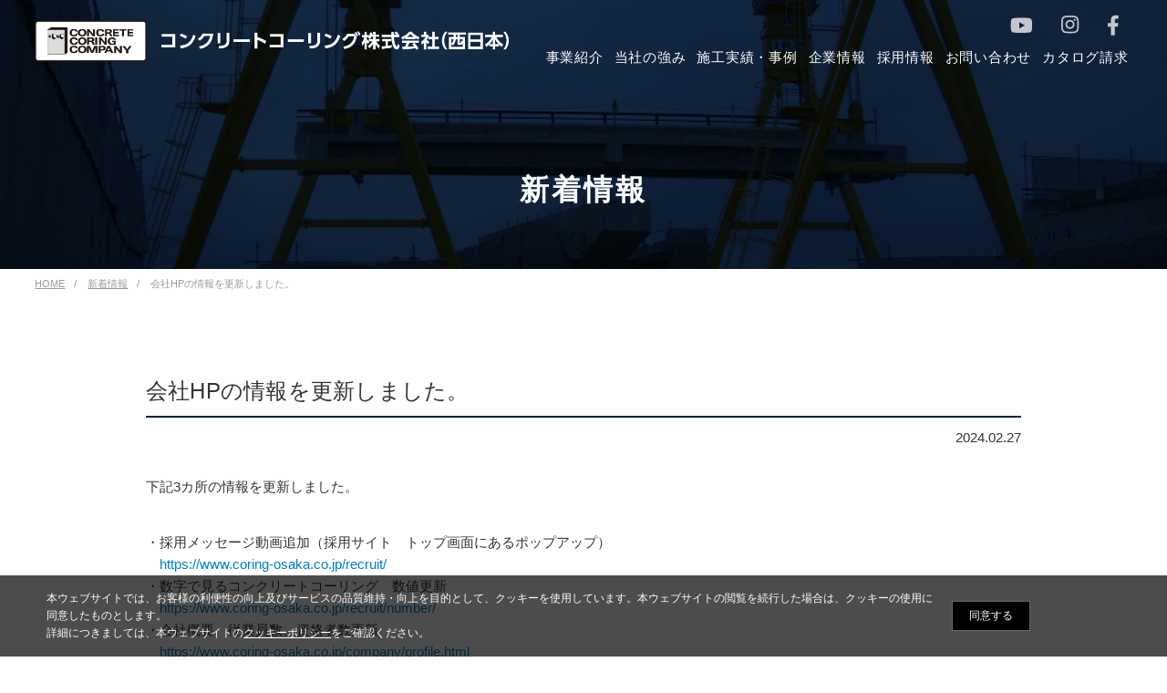

--- FILE ---
content_type: text/html; charset=UTF-8
request_url: https://www.coring-osaka.co.jp/1043/
body_size: 44853
content:
<!DOCTYPE HTML>
<html lang="ja">
<head>
<meta charset="utf-8">
<title>会社HPの情報を更新しました。 | コンクリートコーリング株式会社（西日本）</title>
<meta http-equiv="x-ua-compatible" content="ie=edge">
<meta name="viewport" content="width=device-width, initial-scale=1">

<!-- Google Tag Manager -->
<script>(function(w,d,s,l,i){w[l]=w[l]||[];w[l].push({'gtm.start':
new Date().getTime(),event:'gtm.js'});var f=d.getElementsByTagName(s)[0],
j=d.createElement(s),dl=l!='dataLayer'?'&l='+l:'';j.async=true;j.src=
'https://www.googletagmanager.com/gtm.js?id='+i+dl;f.parentNode.insertBefore(j,f);
})(window,document,'script','dataLayer','GTM-KPKH65N');</script>
<!-- End Google Tag Manager -->
<meta name="format-detection" content="telephone=no">
<link rel="shortcut icon" href="/favicon.ico" type="image/x-icon">
<link rel="stylesheet" type="text/css" href="/css/common.css" media="all">
<link rel="stylesheet" type="text/css" href="/css/base.css" media="all">
<link rel="stylesheet" type="text/css" href="/css/iziModal.min.css" media="all">
<link rel="stylesheet" type="text/css" href="/css/news_style.css" media="all">

		<!-- All in One SEO 4.2.3.1 -->
		<meta name="description" content="下記3カ所の情報を更新しました。 ・採用メッセージ動画追加（採用サイト トップ画面にあるポップアップ） https://www.coring-osaka.co.jp/recruit/ ・数字で見るコンクリートコーリング 数値更新 https://www.coring-osaka.co.jp/recruit/number/ ・会社概要 従業員数、資格者数更新 https://www.coring-osaka.co.jp/company/profile.html 採用メッセージ動画（採用サイト トップ画面にあるポップアップ） 数字で見るコンクリートコーリング 数値更新 会社概要 従業員数、資格者数" />
		<meta name="robots" content="max-image-preview:large" />
		<meta name="keywords" content="コンクリートカッター,ワイヤーソー,ループドライブワイヤーソー,高速道路" />
		<link rel="canonical" href="https://www.coring-osaka.co.jp/results/" />
		<meta name="generator" content="All in One SEO (AIOSEO) 4.2.3.1 " />
		<meta property="og:locale" content="ja_JP" />
		<meta property="og:site_name" content="コンクリートコーリング株式会社（西日本） |" />
		<meta property="og:type" content="article" />
		<meta property="og:title" content="会社HPの情報を更新しました。 | コンクリートコーリング株式会社（西日本）" />
		<meta property="og:description" content="下記3カ所の情報を更新しました。 ・採用メッセージ動画追加（採用サイト トップ画面にあるポップアップ） https://www.coring-osaka.co.jp/recruit/ ・数字で見るコンクリートコーリング 数値更新 https://www.coring-osaka.co.jp/recruit/number/ ・会社概要 従業員数、資格者数更新 https://www.coring-osaka.co.jp/company/profile.html 採用メッセージ動画（採用サイト トップ画面にあるポップアップ） 数字で見るコンクリートコーリング 数値更新 会社概要 従業員数、資格者数" />
		<meta property="og:url" content="https://www.coring-osaka.co.jp/results/" />
		<meta property="article:published_time" content="2024-02-27T01:50:08+00:00" />
		<meta property="article:modified_time" content="2024-02-27T01:50:10+00:00" />
		<meta name="twitter:card" content="summary" />
		<meta name="twitter:title" content="会社HPの情報を更新しました。 | コンクリートコーリング株式会社（西日本）" />
		<meta name="twitter:description" content="下記3カ所の情報を更新しました。 ・採用メッセージ動画追加（採用サイト トップ画面にあるポップアップ） https://www.coring-osaka.co.jp/recruit/ ・数字で見るコンクリートコーリング 数値更新 https://www.coring-osaka.co.jp/recruit/number/ ・会社概要 従業員数、資格者数更新 https://www.coring-osaka.co.jp/company/profile.html 採用メッセージ動画（採用サイト トップ画面にあるポップアップ） 数字で見るコンクリートコーリング 数値更新 会社概要 従業員数、資格者数" />
		<script type="application/ld+json" class="aioseo-schema">
			{"@context":"https:\/\/schema.org","@graph":[{"@type":"WebSite","@id":"https:\/\/www.coring-osaka.co.jp\/#website","url":"https:\/\/www.coring-osaka.co.jp\/","name":"\u30b3\u30f3\u30af\u30ea\u30fc\u30c8\u30b3\u30fc\u30ea\u30f3\u30b0\u682a\u5f0f\u4f1a\u793e\uff08\u897f\u65e5\u672c\uff09","inLanguage":"ja","publisher":{"@id":"https:\/\/www.coring-osaka.co.jp\/#organization"}},{"@type":"Organization","@id":"https:\/\/www.coring-osaka.co.jp\/#organization","name":"\u30b3\u30f3\u30af\u30ea\u30fc\u30c8\u30b3\u30fc\u30ea\u30f3\u30b0\u682a\u5f0f\u4f1a\u793e\uff08\u897f\u65e5\u672c\uff09","url":"https:\/\/www.coring-osaka.co.jp\/"},{"@type":"BreadcrumbList","@id":"https:\/\/www.coring-osaka.co.jp\/1043\/#breadcrumblist","itemListElement":[{"@type":"ListItem","@id":"https:\/\/www.coring-osaka.co.jp\/#listItem","position":1,"item":{"@type":"WebPage","@id":"https:\/\/www.coring-osaka.co.jp\/","name":"\u30db\u30fc\u30e0","url":"https:\/\/www.coring-osaka.co.jp\/"}}]},{"@type":"Person","@id":"https:\/\/www.coring-osaka.co.jp\/author\/ccc_staff\/#author","url":"https:\/\/www.coring-osaka.co.jp\/author\/ccc_staff\/","name":"CCC_staff","image":{"@type":"ImageObject","@id":"https:\/\/www.coring-osaka.co.jp\/1043\/#authorImage","url":"https:\/\/secure.gravatar.com\/avatar\/be325d16bb69d908a9bc32a0e5b06dc8?s=96&d=mm&r=g","width":96,"height":96,"caption":"CCC_staff"}},{"@type":"WebPage","@id":"https:\/\/www.coring-osaka.co.jp\/1043\/#webpage","url":"https:\/\/www.coring-osaka.co.jp\/1043\/","name":"\u4f1a\u793eHP\u306e\u60c5\u5831\u3092\u66f4\u65b0\u3057\u307e\u3057\u305f\u3002 | \u30b3\u30f3\u30af\u30ea\u30fc\u30c8\u30b3\u30fc\u30ea\u30f3\u30b0\u682a\u5f0f\u4f1a\u793e\uff08\u897f\u65e5\u672c\uff09","description":"\u4e0b\u8a183\u30ab\u6240\u306e\u60c5\u5831\u3092\u66f4\u65b0\u3057\u307e\u3057\u305f\u3002 \u30fb\u63a1\u7528\u30e1\u30c3\u30bb\u30fc\u30b8\u52d5\u753b\u8ffd\u52a0\uff08\u63a1\u7528\u30b5\u30a4\u30c8 \u30c8\u30c3\u30d7\u753b\u9762\u306b\u3042\u308b\u30dd\u30c3\u30d7\u30a2\u30c3\u30d7\uff09 https:\/\/www.coring-osaka.co.jp\/recruit\/ \u30fb\u6570\u5b57\u3067\u898b\u308b\u30b3\u30f3\u30af\u30ea\u30fc\u30c8\u30b3\u30fc\u30ea\u30f3\u30b0 \u6570\u5024\u66f4\u65b0 https:\/\/www.coring-osaka.co.jp\/recruit\/number\/ \u30fb\u4f1a\u793e\u6982\u8981 \u5f93\u696d\u54e1\u6570\u3001\u8cc7\u683c\u8005\u6570\u66f4\u65b0 https:\/\/www.coring-osaka.co.jp\/company\/profile.html \u63a1\u7528\u30e1\u30c3\u30bb\u30fc\u30b8\u52d5\u753b\uff08\u63a1\u7528\u30b5\u30a4\u30c8 \u30c8\u30c3\u30d7\u753b\u9762\u306b\u3042\u308b\u30dd\u30c3\u30d7\u30a2\u30c3\u30d7\uff09 \u6570\u5b57\u3067\u898b\u308b\u30b3\u30f3\u30af\u30ea\u30fc\u30c8\u30b3\u30fc\u30ea\u30f3\u30b0 \u6570\u5024\u66f4\u65b0 \u4f1a\u793e\u6982\u8981 \u5f93\u696d\u54e1\u6570\u3001\u8cc7\u683c\u8005\u6570","inLanguage":"ja","isPartOf":{"@id":"https:\/\/www.coring-osaka.co.jp\/#website"},"breadcrumb":{"@id":"https:\/\/www.coring-osaka.co.jp\/1043\/#breadcrumblist"},"author":"https:\/\/www.coring-osaka.co.jp\/author\/ccc_staff\/#author","creator":"https:\/\/www.coring-osaka.co.jp\/author\/ccc_staff\/#author","datePublished":"2024-02-27T01:50:08+09:00","dateModified":"2024-02-27T01:50:10+09:00"},{"@type":"Article","@id":"https:\/\/www.coring-osaka.co.jp\/1043\/#article","name":"\u4f1a\u793eHP\u306e\u60c5\u5831\u3092\u66f4\u65b0\u3057\u307e\u3057\u305f\u3002 | \u30b3\u30f3\u30af\u30ea\u30fc\u30c8\u30b3\u30fc\u30ea\u30f3\u30b0\u682a\u5f0f\u4f1a\u793e\uff08\u897f\u65e5\u672c\uff09","description":"\u4e0b\u8a183\u30ab\u6240\u306e\u60c5\u5831\u3092\u66f4\u65b0\u3057\u307e\u3057\u305f\u3002 \u30fb\u63a1\u7528\u30e1\u30c3\u30bb\u30fc\u30b8\u52d5\u753b\u8ffd\u52a0\uff08\u63a1\u7528\u30b5\u30a4\u30c8 \u30c8\u30c3\u30d7\u753b\u9762\u306b\u3042\u308b\u30dd\u30c3\u30d7\u30a2\u30c3\u30d7\uff09 https:\/\/www.coring-osaka.co.jp\/recruit\/ \u30fb\u6570\u5b57\u3067\u898b\u308b\u30b3\u30f3\u30af\u30ea\u30fc\u30c8\u30b3\u30fc\u30ea\u30f3\u30b0 \u6570\u5024\u66f4\u65b0 https:\/\/www.coring-osaka.co.jp\/recruit\/number\/ \u30fb\u4f1a\u793e\u6982\u8981 \u5f93\u696d\u54e1\u6570\u3001\u8cc7\u683c\u8005\u6570\u66f4\u65b0 https:\/\/www.coring-osaka.co.jp\/company\/profile.html \u63a1\u7528\u30e1\u30c3\u30bb\u30fc\u30b8\u52d5\u753b\uff08\u63a1\u7528\u30b5\u30a4\u30c8 \u30c8\u30c3\u30d7\u753b\u9762\u306b\u3042\u308b\u30dd\u30c3\u30d7\u30a2\u30c3\u30d7\uff09 \u6570\u5b57\u3067\u898b\u308b\u30b3\u30f3\u30af\u30ea\u30fc\u30c8\u30b3\u30fc\u30ea\u30f3\u30b0 \u6570\u5024\u66f4\u65b0 \u4f1a\u793e\u6982\u8981 \u5f93\u696d\u54e1\u6570\u3001\u8cc7\u683c\u8005\u6570","inLanguage":"ja","headline":"\u4f1a\u793eHP\u306e\u60c5\u5831\u3092\u66f4\u65b0\u3057\u307e\u3057\u305f\u3002","author":{"@id":"https:\/\/www.coring-osaka.co.jp\/author\/ccc_staff\/#author"},"publisher":{"@id":"https:\/\/www.coring-osaka.co.jp\/#organization"},"datePublished":"2024-02-27T01:50:08+09:00","dateModified":"2024-02-27T01:50:10+09:00","articleSection":"NEWS","mainEntityOfPage":{"@id":"https:\/\/www.coring-osaka.co.jp\/1043\/#webpage"},"isPartOf":{"@id":"https:\/\/www.coring-osaka.co.jp\/1043\/#webpage"},"image":{"@type":"ImageObject","@id":"https:\/\/www.coring-osaka.co.jp\/#articleImage","url":"https:\/\/www.coring-osaka.co.jp\/cms\/wp-content\/uploads\/2024\/02\/\u63a1\u7528\u30b5\u30a4\u30c8\u30b5\u30e0\u30cd.jpg","width":1897,"height":957}}]}
		</script>
		<!-- All in One SEO -->

<link rel='dns-prefetch' href='//s.w.org' />
<script type="text/javascript">
window._wpemojiSettings = {"baseUrl":"https:\/\/s.w.org\/images\/core\/emoji\/14.0.0\/72x72\/","ext":".png","svgUrl":"https:\/\/s.w.org\/images\/core\/emoji\/14.0.0\/svg\/","svgExt":".svg","source":{"concatemoji":"https:\/\/www.coring-osaka.co.jp\/cms\/wp-includes\/js\/wp-emoji-release.min.js?ver=6.0.11"}};
/*! This file is auto-generated */
!function(e,a,t){var n,r,o,i=a.createElement("canvas"),p=i.getContext&&i.getContext("2d");function s(e,t){var a=String.fromCharCode,e=(p.clearRect(0,0,i.width,i.height),p.fillText(a.apply(this,e),0,0),i.toDataURL());return p.clearRect(0,0,i.width,i.height),p.fillText(a.apply(this,t),0,0),e===i.toDataURL()}function c(e){var t=a.createElement("script");t.src=e,t.defer=t.type="text/javascript",a.getElementsByTagName("head")[0].appendChild(t)}for(o=Array("flag","emoji"),t.supports={everything:!0,everythingExceptFlag:!0},r=0;r<o.length;r++)t.supports[o[r]]=function(e){if(!p||!p.fillText)return!1;switch(p.textBaseline="top",p.font="600 32px Arial",e){case"flag":return s([127987,65039,8205,9895,65039],[127987,65039,8203,9895,65039])?!1:!s([55356,56826,55356,56819],[55356,56826,8203,55356,56819])&&!s([55356,57332,56128,56423,56128,56418,56128,56421,56128,56430,56128,56423,56128,56447],[55356,57332,8203,56128,56423,8203,56128,56418,8203,56128,56421,8203,56128,56430,8203,56128,56423,8203,56128,56447]);case"emoji":return!s([129777,127995,8205,129778,127999],[129777,127995,8203,129778,127999])}return!1}(o[r]),t.supports.everything=t.supports.everything&&t.supports[o[r]],"flag"!==o[r]&&(t.supports.everythingExceptFlag=t.supports.everythingExceptFlag&&t.supports[o[r]]);t.supports.everythingExceptFlag=t.supports.everythingExceptFlag&&!t.supports.flag,t.DOMReady=!1,t.readyCallback=function(){t.DOMReady=!0},t.supports.everything||(n=function(){t.readyCallback()},a.addEventListener?(a.addEventListener("DOMContentLoaded",n,!1),e.addEventListener("load",n,!1)):(e.attachEvent("onload",n),a.attachEvent("onreadystatechange",function(){"complete"===a.readyState&&t.readyCallback()})),(e=t.source||{}).concatemoji?c(e.concatemoji):e.wpemoji&&e.twemoji&&(c(e.twemoji),c(e.wpemoji)))}(window,document,window._wpemojiSettings);
</script>
<style type="text/css">
img.wp-smiley,
img.emoji {
	display: inline !important;
	border: none !important;
	box-shadow: none !important;
	height: 1em !important;
	width: 1em !important;
	margin: 0 0.07em !important;
	vertical-align: -0.1em !important;
	background: none !important;
	padding: 0 !important;
}
</style>
	<link rel='stylesheet' id='wp-block-library-css'  href='https://www.coring-osaka.co.jp/cms/wp-includes/css/dist/block-library/style.min.css?ver=6.0.11' type='text/css' media='all' />
<style id='global-styles-inline-css' type='text/css'>
body{--wp--preset--color--black: #000000;--wp--preset--color--cyan-bluish-gray: #abb8c3;--wp--preset--color--white: #ffffff;--wp--preset--color--pale-pink: #f78da7;--wp--preset--color--vivid-red: #cf2e2e;--wp--preset--color--luminous-vivid-orange: #ff6900;--wp--preset--color--luminous-vivid-amber: #fcb900;--wp--preset--color--light-green-cyan: #7bdcb5;--wp--preset--color--vivid-green-cyan: #00d084;--wp--preset--color--pale-cyan-blue: #8ed1fc;--wp--preset--color--vivid-cyan-blue: #0693e3;--wp--preset--color--vivid-purple: #9b51e0;--wp--preset--gradient--vivid-cyan-blue-to-vivid-purple: linear-gradient(135deg,rgba(6,147,227,1) 0%,rgb(155,81,224) 100%);--wp--preset--gradient--light-green-cyan-to-vivid-green-cyan: linear-gradient(135deg,rgb(122,220,180) 0%,rgb(0,208,130) 100%);--wp--preset--gradient--luminous-vivid-amber-to-luminous-vivid-orange: linear-gradient(135deg,rgba(252,185,0,1) 0%,rgba(255,105,0,1) 100%);--wp--preset--gradient--luminous-vivid-orange-to-vivid-red: linear-gradient(135deg,rgba(255,105,0,1) 0%,rgb(207,46,46) 100%);--wp--preset--gradient--very-light-gray-to-cyan-bluish-gray: linear-gradient(135deg,rgb(238,238,238) 0%,rgb(169,184,195) 100%);--wp--preset--gradient--cool-to-warm-spectrum: linear-gradient(135deg,rgb(74,234,220) 0%,rgb(151,120,209) 20%,rgb(207,42,186) 40%,rgb(238,44,130) 60%,rgb(251,105,98) 80%,rgb(254,248,76) 100%);--wp--preset--gradient--blush-light-purple: linear-gradient(135deg,rgb(255,206,236) 0%,rgb(152,150,240) 100%);--wp--preset--gradient--blush-bordeaux: linear-gradient(135deg,rgb(254,205,165) 0%,rgb(254,45,45) 50%,rgb(107,0,62) 100%);--wp--preset--gradient--luminous-dusk: linear-gradient(135deg,rgb(255,203,112) 0%,rgb(199,81,192) 50%,rgb(65,88,208) 100%);--wp--preset--gradient--pale-ocean: linear-gradient(135deg,rgb(255,245,203) 0%,rgb(182,227,212) 50%,rgb(51,167,181) 100%);--wp--preset--gradient--electric-grass: linear-gradient(135deg,rgb(202,248,128) 0%,rgb(113,206,126) 100%);--wp--preset--gradient--midnight: linear-gradient(135deg,rgb(2,3,129) 0%,rgb(40,116,252) 100%);--wp--preset--duotone--dark-grayscale: url('#wp-duotone-dark-grayscale');--wp--preset--duotone--grayscale: url('#wp-duotone-grayscale');--wp--preset--duotone--purple-yellow: url('#wp-duotone-purple-yellow');--wp--preset--duotone--blue-red: url('#wp-duotone-blue-red');--wp--preset--duotone--midnight: url('#wp-duotone-midnight');--wp--preset--duotone--magenta-yellow: url('#wp-duotone-magenta-yellow');--wp--preset--duotone--purple-green: url('#wp-duotone-purple-green');--wp--preset--duotone--blue-orange: url('#wp-duotone-blue-orange');--wp--preset--font-size--small: 13px;--wp--preset--font-size--medium: 20px;--wp--preset--font-size--large: 36px;--wp--preset--font-size--x-large: 42px;}.has-black-color{color: var(--wp--preset--color--black) !important;}.has-cyan-bluish-gray-color{color: var(--wp--preset--color--cyan-bluish-gray) !important;}.has-white-color{color: var(--wp--preset--color--white) !important;}.has-pale-pink-color{color: var(--wp--preset--color--pale-pink) !important;}.has-vivid-red-color{color: var(--wp--preset--color--vivid-red) !important;}.has-luminous-vivid-orange-color{color: var(--wp--preset--color--luminous-vivid-orange) !important;}.has-luminous-vivid-amber-color{color: var(--wp--preset--color--luminous-vivid-amber) !important;}.has-light-green-cyan-color{color: var(--wp--preset--color--light-green-cyan) !important;}.has-vivid-green-cyan-color{color: var(--wp--preset--color--vivid-green-cyan) !important;}.has-pale-cyan-blue-color{color: var(--wp--preset--color--pale-cyan-blue) !important;}.has-vivid-cyan-blue-color{color: var(--wp--preset--color--vivid-cyan-blue) !important;}.has-vivid-purple-color{color: var(--wp--preset--color--vivid-purple) !important;}.has-black-background-color{background-color: var(--wp--preset--color--black) !important;}.has-cyan-bluish-gray-background-color{background-color: var(--wp--preset--color--cyan-bluish-gray) !important;}.has-white-background-color{background-color: var(--wp--preset--color--white) !important;}.has-pale-pink-background-color{background-color: var(--wp--preset--color--pale-pink) !important;}.has-vivid-red-background-color{background-color: var(--wp--preset--color--vivid-red) !important;}.has-luminous-vivid-orange-background-color{background-color: var(--wp--preset--color--luminous-vivid-orange) !important;}.has-luminous-vivid-amber-background-color{background-color: var(--wp--preset--color--luminous-vivid-amber) !important;}.has-light-green-cyan-background-color{background-color: var(--wp--preset--color--light-green-cyan) !important;}.has-vivid-green-cyan-background-color{background-color: var(--wp--preset--color--vivid-green-cyan) !important;}.has-pale-cyan-blue-background-color{background-color: var(--wp--preset--color--pale-cyan-blue) !important;}.has-vivid-cyan-blue-background-color{background-color: var(--wp--preset--color--vivid-cyan-blue) !important;}.has-vivid-purple-background-color{background-color: var(--wp--preset--color--vivid-purple) !important;}.has-black-border-color{border-color: var(--wp--preset--color--black) !important;}.has-cyan-bluish-gray-border-color{border-color: var(--wp--preset--color--cyan-bluish-gray) !important;}.has-white-border-color{border-color: var(--wp--preset--color--white) !important;}.has-pale-pink-border-color{border-color: var(--wp--preset--color--pale-pink) !important;}.has-vivid-red-border-color{border-color: var(--wp--preset--color--vivid-red) !important;}.has-luminous-vivid-orange-border-color{border-color: var(--wp--preset--color--luminous-vivid-orange) !important;}.has-luminous-vivid-amber-border-color{border-color: var(--wp--preset--color--luminous-vivid-amber) !important;}.has-light-green-cyan-border-color{border-color: var(--wp--preset--color--light-green-cyan) !important;}.has-vivid-green-cyan-border-color{border-color: var(--wp--preset--color--vivid-green-cyan) !important;}.has-pale-cyan-blue-border-color{border-color: var(--wp--preset--color--pale-cyan-blue) !important;}.has-vivid-cyan-blue-border-color{border-color: var(--wp--preset--color--vivid-cyan-blue) !important;}.has-vivid-purple-border-color{border-color: var(--wp--preset--color--vivid-purple) !important;}.has-vivid-cyan-blue-to-vivid-purple-gradient-background{background: var(--wp--preset--gradient--vivid-cyan-blue-to-vivid-purple) !important;}.has-light-green-cyan-to-vivid-green-cyan-gradient-background{background: var(--wp--preset--gradient--light-green-cyan-to-vivid-green-cyan) !important;}.has-luminous-vivid-amber-to-luminous-vivid-orange-gradient-background{background: var(--wp--preset--gradient--luminous-vivid-amber-to-luminous-vivid-orange) !important;}.has-luminous-vivid-orange-to-vivid-red-gradient-background{background: var(--wp--preset--gradient--luminous-vivid-orange-to-vivid-red) !important;}.has-very-light-gray-to-cyan-bluish-gray-gradient-background{background: var(--wp--preset--gradient--very-light-gray-to-cyan-bluish-gray) !important;}.has-cool-to-warm-spectrum-gradient-background{background: var(--wp--preset--gradient--cool-to-warm-spectrum) !important;}.has-blush-light-purple-gradient-background{background: var(--wp--preset--gradient--blush-light-purple) !important;}.has-blush-bordeaux-gradient-background{background: var(--wp--preset--gradient--blush-bordeaux) !important;}.has-luminous-dusk-gradient-background{background: var(--wp--preset--gradient--luminous-dusk) !important;}.has-pale-ocean-gradient-background{background: var(--wp--preset--gradient--pale-ocean) !important;}.has-electric-grass-gradient-background{background: var(--wp--preset--gradient--electric-grass) !important;}.has-midnight-gradient-background{background: var(--wp--preset--gradient--midnight) !important;}.has-small-font-size{font-size: var(--wp--preset--font-size--small) !important;}.has-medium-font-size{font-size: var(--wp--preset--font-size--medium) !important;}.has-large-font-size{font-size: var(--wp--preset--font-size--large) !important;}.has-x-large-font-size{font-size: var(--wp--preset--font-size--x-large) !important;}
</style>
<link rel='stylesheet' id='contact-form-7-css'  href='https://www.coring-osaka.co.jp/cms/wp-content/plugins/contact-form-7/includes/css/styles.css?ver=5.6.1' type='text/css' media='all' />
<link rel='stylesheet' id='cf7msm_styles-css'  href='https://www.coring-osaka.co.jp/cms/wp-content/plugins/contact-form-7-multi-step-module/resources/cf7msm.css?ver=4.4.2' type='text/css' media='all' />
<link rel='stylesheet' id='contact-form-7-confirm-css'  href='https://www.coring-osaka.co.jp/cms/wp-content/plugins/contact-form-7-add-confirm/includes/css/styles.css?ver=5.1' type='text/css' media='all' />
<link rel='stylesheet' id='bwg_fonts-css'  href='https://www.coring-osaka.co.jp/cms/wp-content/plugins/photo-gallery/css/bwg-fonts/fonts.css?ver=0.0.1' type='text/css' media='all' />
<link rel='stylesheet' id='sumoselect-css'  href='https://www.coring-osaka.co.jp/cms/wp-content/plugins/photo-gallery/css/sumoselect.min.css?ver=3.4.6' type='text/css' media='all' />
<link rel='stylesheet' id='mCustomScrollbar-css'  href='https://www.coring-osaka.co.jp/cms/wp-content/plugins/photo-gallery/css/jquery.mCustomScrollbar.min.css?ver=3.1.5' type='text/css' media='all' />
<link rel='stylesheet' id='bwg_googlefonts-css'  href='https://fonts.googleapis.com/css?family=Ubuntu&#038;subset=greek,latin,greek-ext,vietnamese,cyrillic-ext,latin-ext,cyrillic' type='text/css' media='all' />
<link rel='stylesheet' id='bwg_frontend-css'  href='https://www.coring-osaka.co.jp/cms/wp-content/plugins/photo-gallery/css/styles.min.css?ver=1.6.10' type='text/css' media='all' />
<script type='text/javascript' src='https://www.coring-osaka.co.jp/cms/wp-includes/js/jquery/jquery.min.js?ver=3.6.0' id='jquery-core-js'></script>
<script type='text/javascript' src='https://www.coring-osaka.co.jp/cms/wp-includes/js/jquery/jquery-migrate.min.js?ver=3.3.2' id='jquery-migrate-js'></script>
<script type='text/javascript' src='https://www.coring-osaka.co.jp/cms/wp-content/plugins/photo-gallery/js/jquery.sumoselect.min.js?ver=3.4.6' id='sumoselect-js'></script>
<script type='text/javascript' src='https://www.coring-osaka.co.jp/cms/wp-content/plugins/photo-gallery/js/jquery.mobile.min.js?ver=1.4.5' id='jquery-mobile-js'></script>
<script type='text/javascript' src='https://www.coring-osaka.co.jp/cms/wp-content/plugins/photo-gallery/js/jquery.mCustomScrollbar.concat.min.js?ver=3.1.5' id='mCustomScrollbar-js'></script>
<script type='text/javascript' src='https://www.coring-osaka.co.jp/cms/wp-content/plugins/photo-gallery/js/jquery.fullscreen.min.js?ver=0.6.0' id='jquery-fullscreen-js'></script>
<script type='text/javascript' id='bwg_frontend-js-extra'>
/* <![CDATA[ */
var bwg_objectsL10n = {"bwg_field_required":"\u30d5\u30a3\u30fc\u30eb\u30c9\u306f\u5fc5\u9808\u3067\u3059\u3002","bwg_mail_validation":"\u3053\u308c\u306f\u6709\u52b9\u306a\u30e1\u30fc\u30eb\u30a2\u30c9\u30ec\u30b9\u3067\u306f\u3042\u308a\u307e\u305b\u3093\u3002","bwg_search_result":"\u691c\u7d22\u306b\u4e00\u81f4\u3059\u308b\u753b\u50cf\u304c\u3042\u308a\u307e\u305b\u3093\u3002","bwg_select_tag":"Select Tag","bwg_order_by":"Order By","bwg_search":"\u691c\u7d22","bwg_show_ecommerce":"Show Ecommerce","bwg_hide_ecommerce":"Hide Ecommerce","bwg_show_comments":"\u30b3\u30e1\u30f3\u30c8\u3092\u8868\u793a","bwg_hide_comments":"\u30b3\u30e1\u30f3\u30c8\u3092\u975e\u8868\u793a\u306b\u3057\u307e\u3059","bwg_restore":"\u5fa9\u5143\u3057\u307e\u3059","bwg_maximize":"\u6700\u5927\u5316\u3057\u307e\u3059","bwg_fullscreen":"\u30d5\u30eb\u30b9\u30af\u30ea\u30fc\u30f3","bwg_exit_fullscreen":"\u30d5\u30eb\u30b9\u30af\u30ea\u30fc\u30f3\u3092\u7d42\u4e86\u3057\u307e\u3059","bwg_search_tag":"SEARCH...","bwg_tag_no_match":"No tags found","bwg_all_tags_selected":"All tags selected","bwg_tags_selected":"tags selected","play":"\u518d\u751f","pause":"\u4e00\u6642\u505c\u6b62\u3057\u307e\u3059","is_pro":"","bwg_play":"\u518d\u751f","bwg_pause":"\u4e00\u6642\u505c\u6b62\u3057\u307e\u3059","bwg_hide_info":"\u60c5\u5831\u3092\u96a0\u3059","bwg_show_info":"\u60c5\u5831\u3092\u8868\u793a\u3057\u307e\u3059","bwg_hide_rating":"Hide rating","bwg_show_rating":"Show rating","ok":"Ok","cancel":"Cancel","select_all":"Select all","lazy_load":"0","lazy_loader":"https:\/\/www.coring-osaka.co.jp\/cms\/wp-content\/plugins\/photo-gallery\/images\/ajax_loader.png","front_ajax":"0","bwg_tag_see_all":"see all tags","bwg_tag_see_less":"see less tags"};
/* ]]> */
</script>
<script type='text/javascript' src='https://www.coring-osaka.co.jp/cms/wp-content/plugins/photo-gallery/js/scripts.min.js?ver=1.6.10' id='bwg_frontend-js'></script>
<link rel="https://api.w.org/" href="https://www.coring-osaka.co.jp/wp-json/" /><link rel="alternate" type="application/json" href="https://www.coring-osaka.co.jp/wp-json/wp/v2/posts/1043" /><link rel="EditURI" type="application/rsd+xml" title="RSD" href="https://www.coring-osaka.co.jp/cms/xmlrpc.php?rsd" />
<link rel="wlwmanifest" type="application/wlwmanifest+xml" href="https://www.coring-osaka.co.jp/cms/wp-includes/wlwmanifest.xml" /> 
<meta name="generator" content="WordPress 6.0.11" />
<link rel='shortlink' href='https://www.coring-osaka.co.jp/?p=1043' />
<link rel="alternate" type="application/json+oembed" href="https://www.coring-osaka.co.jp/wp-json/oembed/1.0/embed?url=https%3A%2F%2Fwww.coring-osaka.co.jp%2F1043%2F" />
<link rel="alternate" type="text/xml+oembed" href="https://www.coring-osaka.co.jp/wp-json/oembed/1.0/embed?url=https%3A%2F%2Fwww.coring-osaka.co.jp%2F1043%2F&#038;format=xml" />
</head>

<body id="news">

<!-- Google Tag Manager (noscript) -->
<noscript><iframe src="https://www.googletagmanager.com/ns.html?id=GTM-KPKH65N"
height="0" width="0" style="display:none;visibility:hidden"></iframe></noscript>
<!-- End Google Tag Manager (noscript) -->
<header>
	<div class="header_inner clearfix">
	<h1 class="logo"><a href="/"><img class="resize" src="/img/logo.png" alt="コンクリートコーリング株式会社（西日本）"></a></h1>
	<div class="btn_smp">
		<a class="menu-trigger">
			<span></span>
			<span></span>
			<span></span>
		</a>
	</div>
<nav class="header_nav">
	<ul class="clearfix g-nav">
		<li class="has_mega business">
			<a class="is_pc trg" href="/business/">
				<span>事業紹介</span>
			</a>
			<a class="is_mobile trg">
				<span>事業紹介</span>
			</a>
			<div class="megamenu">
				<div class="megamenu_inner">
					<div class="item_wrap">
						<div class="item_ttl">
							<a href="/business/">事業紹介</a>
						</div>
						<ul class="item_list">
							<li class="mega_item"><a href="/business/">事業紹介一覧</a></li>
							<li class="mega_item">
								<ul>
									<li class="mega_item_ttl"><a href="/business/index.html#tokkyo">特許技術工法</a></li>
									<li class="mega_item_inner"><a href="/business/loop-drive-wiresaw.html">ループドライブワイヤーソー工法</a></li>
									<li class="mega_item_inner"><a href="/business/submarine-slicer.html">サブマリンスライサー工法</a></li>
									<li class="mega_item_inner"><a href="/business/cutting-depth-control.html">セーフティリング工法</a></li>
									<li class="mega_item_inner"><a href="/business/joint-replacement.html">ジョイントの取替技術</a></li>
								</ul>
							</li>
							<li class="mega_item mega_item_ttl"><a class="water-jet" href="/business/waterjet.html">ウォータージェット工法</a></li>
							<li class="mega_item">
								<ul>
									<li class="mega_item_ttl"><a href="/business/index.html#dry">乾式工法</a></li>
									<li class="mega_item_inner"><a href="/business/dry_wiresaw.html">ワイヤーソー工法</a></li>
									<li class="mega_item_inner"><a href="/business/dry_coreboling.html">コアドリル工法</a></li>
									<li class="mega_item_inner"><a href="/business/dry_wallsaw.html">ウォールソー工法</a></li>
									<li class="mega_item_inner"><a href="/business/dry_flatsaw.html">コンクリートカッター工法</a></li>
								</ul>
							</li>
							<li class="mega_item">
								<ul>
									<li class="mega_item_ttl"><a href="/business/index.html#wet">湿式工法</a></li>
									<li class="mega_item_inner"><a href="/business/wet_wiresaw.html">ワイヤーソー工法</a></li>
									<li class="mega_item_inner"><a href="/business/wet_coreboling.html">コアドリル工法</a></li>
									<li class="mega_item_inner"><a href="/business/wet_wallsaw.html">ウォールソー工法</a></li>
									<li class="mega_item_inner"><a href="/business/wet_flatsaw.html">コンクリートカッター工法</a></li>
								</ul>
							</li>
							<li class="mega_item">
								<ul>
									<li class="mega_item_ttl"><a href="/business/index.html#other">その他の工法</a></li>
									<li class="mega_item_inner"><a href="/business/burster.html">バースター・板ジャッキ工法</a></li>
									<li class="mega_item_inner"><a href="/business/anchor.html">あと施工アンカー工法</a></li>
									<li class="mega_item_inner"><a href="/business/flash-blaster.html">放電破砕工法</a></li>
									<li class="mega_item_inner"><a href="/business/grooving.html">グルービング工法</a></li>
								</ul>
							</li>
						</ul>
					</div>
				</div>
			</div>
		</li>
		<li class="has_mega strength">
			<a class="is_pc trg" href="/strength/">
				<span>当社の強み</span>
			</a>
			<a class="is_mobile trg">
				<span>当社の強み</span>
			</a>
			<div class="megamenu">
				<div class="megamenu_inner">
					<div class="item_wrap">
						<div class="item_ttl">
							<a href="/strength/">当社の強み</a>
						</div>
						<ul class="item_list">
							<li class="mega_item mega_item_ttl"><a href="/strength/">当社の強み 一覧</a></li>
							<li class="mega_item mega_item_inner"><a href="/strength/environment.html">さらに環境に配慮した乾式工法</a></li>
							<li class="mega_item mega_item_inner"><a href="/strength/development.html">独自の開発力　ープロジェクト対談ー</a></li>
							<li class="mega_item mega_item_inner"><a href="/strength/safety.html">安全で誠実な施工</a></li>
						</ul>
					</div>
				</div>
			</div>
		</li>
		<li class="results">
			<a class="is_pc trg" href="/results/">
				<span>施工実績・事例</span>
			</a>
			<a class="is_mobile trg" href="/results/">
				<span>施工実績・事例</span>
			</a>
		</li>
		<li class="has_mega company">
			<a class="is_pc trg" href="/company/">
				<span>企業情報</span>
			</a>
			<a class="is_mobile trg">
				<span>企業情報</span>
			</a>
			<div class="megamenu">
				<div class="megamenu_inner">
					<div class="item_wrap">
						<div class="item_ttl">
							<a href="/company/">企業情報</a>
						</div>
						<ul class="item_list">
							<li class="mega_item mega_item_ttl"><a href="/company/">企業情報 一覧</a></li>
							<li class="mega_item mega_item_inner"><a href="/company/message.html">社長あいさつ</a></li>
							<li class="mega_item mega_item_inner"><a href="/company/philosophy.html">経営理念</a></li>
							<li class="mega_item mega_item_inner"><a href="/company/profile.html">会社概要</a></li>
							<li class="mega_item mega_item_inner"><a href="/company/history.html">沿革</a></li>
							<li class="mega_item mega_item_inner"><a href="/company/award.html">受賞・認証</a></li>
							<li class="mega_item mega_item_inner"><a href="/company/human-capital.html">人的資本経営</a></li>
							<li class="mega_item mega_item_inner"><a href="/company/health.html">健康経営</a></li>
							<li class="mega_item mega_item_inner"><a href="/company/access.html">アクセス</a></li>
						</ul>
					</div>
				</div>
			</div>
		</li>
		<li class="recruit">
			<a class="is_pc trg" href="/recruit/">
				<span>採用情報</span>
			</a>
			<a class="is_mobile trg" href="/recruit/">
				<span>採用情報</span>
			</a>
		</li>
		<li class="contact">
			<a class="is_pc trg" href="/contact/">
				<span>お問い合わせ</span>
			</a>
			<a class="is_mobile trg" href="/contact/">
				<span>お問い合わせ</span>
			</a>
		</li>
		<li class="document">
			<a class="is_pc trg" href="/document/">
				<span>カタログ請求</span>
			</a>
			<a class="is_mobile trg" href="/document/">
				<span>カタログ請求</span>
			</a>
		</li>
	</ul>
	<ul class="sns_area">
		<li><a href="https://www.youtube.com/channel/UCGS_KPJMLlbEDSC6J9q7PtQ" target="_blank"><img src="/img/index/icon_youtube.svg" alt=""></a></li>
		<li><a href="https://www.instagram.com/coring_osaka/" target="_blank"><img src="/img/index/icon_instagram.svg" alt=""></a></li>
		<li><a href="https://www.facebook.com/profile.php?id=100086624945864" target="_blank"><img src="/img/index/icon_facebook.svg" alt=""></a></li>
	</ul>
</nav>
	</div>
</header>
<main>
<article>

<div class="page_ttlbox">
	<h1 class="page_ttl">新着情報</h1>
</div>
	
<div class="pan_box">
	<ul class="pan">
    	<li><a href="../">HOME</a></li>
        <li><a href="https://www.coring-osaka.co.jp/news">新着情報</a></li>
        <li>会社HPの情報を更新しました。</li>
    </ul>
</div>

<div class="main_content">
	<div class="news_wrap">
    	<div class="cont_inner contenter clearfix">
        	<div class="news_post_wrap">
				
            	<h1 class="news_post_ttl">会社HPの情報を更新しました。</h1>
                <div class="news_post_date_box clearfix">
                	<time datetime="2024-02-27" class="news_post_date">2024.02.27</time>
                </div>
                <p class="news_post_text mar_30b">
<p>下記3カ所の情報を更新しました。</p>



<div style="height:37px" aria-hidden="true" class="wp-block-spacer"></div>



<p>・採用メッセージ動画追加（採用サイト　トップ画面にあるポップアップ）</p>



<p>　<a href="https://www.coring-osaka.co.jp/recruit/" target="_blank" rel="noreferrer noopener">https://www.coring-osaka.co.jp/recruit/</a></p>



<p>・数字で見るコンクリートコーリング　数値更新</p>



<p>　<a href="https://www.coring-osaka.co.jp/recruit/number/" target="_blank" rel="noreferrer noopener">https://www.coring-osaka.co.jp/recruit/number/</a></p>



<p>・会社概要　従業員数、資格者数更新</p>



<p>　<a href="https://www.coring-osaka.co.jp/company/profile.html" target="_blank" rel="noreferrer noopener">https://www.coring-osaka.co.jp/company/profile.html</a></p>



<div style="height:39px" aria-hidden="true" class="wp-block-spacer"></div>



<figure class="wp-block-image size-large"><a href="https://www.coring-osaka.co.jp/recruit/"><img width="1024" height="517" src="https://www.coring-osaka.co.jp/cms/wp-content/uploads/2024/02/採用サイトサムネ-1024x517.jpg" alt="" class="wp-image-1052" srcset="https://www.coring-osaka.co.jp/cms/wp-content/uploads/2024/02/採用サイトサムネ-1024x517.jpg 1024w, https://www.coring-osaka.co.jp/cms/wp-content/uploads/2024/02/採用サイトサムネ-300x151.jpg 300w, https://www.coring-osaka.co.jp/cms/wp-content/uploads/2024/02/採用サイトサムネ-768x387.jpg 768w, https://www.coring-osaka.co.jp/cms/wp-content/uploads/2024/02/採用サイトサムネ-1536x775.jpg 1536w, https://www.coring-osaka.co.jp/cms/wp-content/uploads/2024/02/採用サイトサムネ.jpg 1897w" sizes="(max-width: 1024px) 100vw, 1024px" /></a><figcaption>採用メッセージ動画（採用サイト　トップ画面にあるポップアップ）</figcaption></figure>



<p></p>



<figure class="wp-block-image size-large"><a href="https://www.coring-osaka.co.jp/recruit/number/"><img loading="lazy" width="1024" height="516" src="https://www.coring-osaka.co.jp/cms/wp-content/uploads/2024/02/数字で見るサムネ-1024x516.jpg" alt="" class="wp-image-1053" srcset="https://www.coring-osaka.co.jp/cms/wp-content/uploads/2024/02/数字で見るサムネ-1024x516.jpg 1024w, https://www.coring-osaka.co.jp/cms/wp-content/uploads/2024/02/数字で見るサムネ-300x151.jpg 300w, https://www.coring-osaka.co.jp/cms/wp-content/uploads/2024/02/数字で見るサムネ-768x387.jpg 768w, https://www.coring-osaka.co.jp/cms/wp-content/uploads/2024/02/数字で見るサムネ-1536x775.jpg 1536w, https://www.coring-osaka.co.jp/cms/wp-content/uploads/2024/02/数字で見るサムネ.jpg 1872w" sizes="(max-width: 1024px) 100vw, 1024px" /></a><figcaption>数字で見るコンクリートコーリング　数値更新</figcaption></figure>



<figure class="wp-block-image size-large"><a href="https://www.coring-osaka.co.jp/company/profile.html"><img loading="lazy" width="1024" height="522" src="https://www.coring-osaka.co.jp/cms/wp-content/uploads/2024/02/会社概要サムネ-1-1024x522.jpg" alt="" class="wp-image-1055" srcset="https://www.coring-osaka.co.jp/cms/wp-content/uploads/2024/02/会社概要サムネ-1-1024x522.jpg 1024w, https://www.coring-osaka.co.jp/cms/wp-content/uploads/2024/02/会社概要サムネ-1-300x153.jpg 300w, https://www.coring-osaka.co.jp/cms/wp-content/uploads/2024/02/会社概要サムネ-1-768x391.jpg 768w, https://www.coring-osaka.co.jp/cms/wp-content/uploads/2024/02/会社概要サムネ-1-1536x783.jpg 1536w, https://www.coring-osaka.co.jp/cms/wp-content/uploads/2024/02/会社概要サムネ-1.jpg 1848w" sizes="(max-width: 1024px) 100vw, 1024px" /></a><figcaption>会社概要　従業員数、資格者数</figcaption></figure>
</p>
                
	 	 
                <p class="news_post_indexlink"><a href="https://www.coring-osaka.co.jp/news">一覧へ戻る</a></p>
            </div>
        </div>
    </div>
</div>
    
</article>
</main>
<p id="back-top"><a href="body"></a></p>

<div class="cookie-consent">
	<div class="cookie-text">本ウェブサイトでは、お客様の利便性の向上及びサービスの品質維持・向上を目的として、クッキーを使用しています。本ウェブサイトの閲覧を続行した場合は、クッキーの使用に同意したものとします。<br class="pc_on">詳細につきましては、本ウェブサイトの<a href="/cookie-policy/">クッキーポリシー</a>をご確認ください。</div>
	<div class="cookie-agree">同意する</div>
</div>
<footer>
	<div class="footer_inner">
		<div class="footer_main clearfix">
			<div class="footer_main_l">
				<div class="footer_main_logo">
					<p><a href="/"><img class="resize" src="/img/logo_footer.png" alt="コンクリートコーリング株式会社"></a></p>
				</div>
				<ul class="sns_area">
					<li class="youtube"><a href="https://www.youtube.com/channel/UCGS_KPJMLlbEDSC6J9q7PtQ" target="_blank"><img src="/img/index/icon_youtube_footer.png" alt=""></a></li>
					<li class="instagram"><a href="https://www.instagram.com/coring_osaka/" target="_blank"><img src="/img/index/icon_instagram_footer.png" alt=""></a></li>
					<li><a href="https://www.facebook.com/profile.php?id=100086624945864" target="_blank"><img src="/img/index/icon_facebook_footer.png" alt=""></a></li>
				</ul>
			</div>
			<div class="footer_main_link">
				<div class="footer_main_box">
					<p class="cate_ttl"><a href="/business/">事業紹介</a></p>
					<p class="cate_ttl_smp"><span>事業紹介</span></p>
					<ul class="cate_sub">
						<li><a href="/business/">事業紹介トップ</a></li>
						<li><a href="/business/index.html#tokkyo">特許技術工法</a></li>
						<li><a href="/business/waterjet.html">ウォータージェット工法</a></li>
						<li><a href="/business/index.html#dry">乾式工法</a></li>
						<li><a href="/business/index.html#wet">湿式工法</a></li>
						<li><a href="/business/index.html#other">その他の工法</a></li>
					</ul>
				</div>
				<div class="footer_main_box">
					<p class="cate_ttl"><a href="/strength/">当社の強み</a></p>
					<p class="cate_ttl_smp"><span>当社の強み</span></p>
					<ul class="cate_sub">
						<li><a href="/strength/">当社の強みトップ</a></li>
						<li><a href="/strength/environment.html">さらに環境に配慮した<br class="pc_on">乾式工法</a></li>
						<li><a href="/strength/development.html">独自の開発力</a></li>
						<li><a href="/strength/safety.html">安全で誠実な施工</a></li>
					</ul>
				</div>
				<div class="footer_main_box">
					<p class="cate_ttl"><a href="/results/">施工実績・事例</a></p>
				</div>
				<div class="footer_main_box">
					<p class="cate_ttl"><a href="/company/">企業情報</a></p>
					<p class="cate_ttl_smp"><span>企業情報</span></p>
					<ul class="cate_sub">
						<li><a href="/company/">企業情報トップ</a></li>
						<li><a href="/company/message.html">社長あいさつ</a></li>
						<li><a href="/company/philosophy.html">経営理念</a></li>
						<li><a href="/company/profile.html">会社概要</a></li>
						<li><a href="/company/history.html">沿革</a></li>
						<li><a href="/company/award.html">受賞・認証</a></li>
						<li><a href="/company/human-capital.html">人的資本経営</a></li>
						<li><a href="/company/health.html">健康経営</a></li>
						<li><a href="/company/access.html">アクセス</a></li>
					</ul>
				</div>
				<div class="footer_main_box">
					<p class="cate_ttl"><a href="/recruit/">採用情報</a></p>
					<p class="cate_ttl"><a href="/document/">カタログ請求</a></p>
					<p class="cate_ttl"><a href="/contact/">お問い合わせ</a></p>
				</div>
			</div>
		</div>
		<ul class="bottom_wrap clearfix">
			<li><a href="/privacy/index.html">プライバシーポリシー</a></li>
			<li><a href="/cookie-policy/index.html">Cookie(クッキー)ポリシー</a></li>
			<li><a href="/sitemap/index.html">サイトマップ</a></li>
		</ul>
		<p class="copy">Copyright &copy; Concrete Coring Company, All Rights Reserved.</p>
	</div>
</footer>
<div class="overlay"></div>
<script type="text/javascript" src="/js/jquery-3.3.1.min.js"></script>
<script type="text/javascript" src="/js/module.js"></script>
<script type="text/javascript" src="/js/allcommon.js"></script>
<script type="text/javascript" src="/js/jquery.bxslider.js"></script>
<script type="text/javascript" src="/js/slick.min.js"></script>
<script>
$(window).on('load resize', function() {
	clearTimeout(checkResizeShot);
	checkResizeShot = setTimeout(resizingShot, 100);
});

function resizingShot() {
	var MWWidth = window.innerWidth;

	if( MWWidth >= WWidthTab ) {
		
	} else if(MWWidth >= WWidthSm && MWWidth < WWidthTab) {
		
	} else {
		
	}
}

$(document).ready(function(){
    $('.bxslider').bxSlider({
		speed:1250,
		pause:5000,
		pager:false,
		controls:false,
		onSlideBefore:function($slideElement,oldIndex,newIndex){
			$('.slider_0'+newIndex).addClass('slide_img_on');
		},
		onSlideAfter:function($slideElement,oldIndex,newIndex){
			$('.slider_0'+oldIndex).removeClass('slide_img_on');
		}
	});
});

$(function() {
	var $slider_container = $('.carousel_wrap'),
	$slider = $('.carousel');
	$slider.on('init', function(){
	$slider_container.addClass('initialized');
	});
	
	$slider.slick({
		appendArrows: $('.carousel_arrows_wrap'),
		prevArrow: '<div class="carousel-arrow carousel-prev"></div>',
		nextArrow: '<div class="carousel-arrow carousel-next"></div>',
		slidesToShow: 4,
		autoplay: true,
		dots: false,
		responsive: [
		  {
			breakpoint: 1200,
			settings: {
			  slidesToShow: 3,
			  slidesToScroll: 1,
			  autoplay: true,
			  arrows: false,
			  centerMode: true,
			  centerPadding: '0'
			}
		  },
		  {
			breakpoint: 768,
			settings: {
			  slidesToShow: 1,
			  slidesToScroll: 1,
			  autoplay: true,
			  arrows: false,
			  centerMode: true,
			  centerPadding: '60px'
			}
		  }
		]
	});
});
</script>
<script type="text/javascript">
  (function () {
    var tagjs = document.createElement("script");
    var s = document.getElementsByTagName("script")[0];
    tagjs.async = true;
    tagjs.src = "//s.yjtag.jp/tag.js#site=rL6evL4";
    s.parentNode.insertBefore(tagjs, s);
  }());
</script>
<noscript>
  <iframe src="//b.yjtag.jp/iframe?c=rL6evL4" width="1" height="1" frameborder="0" scrolling="no" marginheight="0" marginwidth="0"></iframe>
</noscript>
</body>
</html>

--- FILE ---
content_type: text/css
request_url: https://www.coring-osaka.co.jp/css/common.css
body_size: 7823
content:
@charset "utf-8";
/* ===================================================================
     リセットCSS
=================================================================== */
/*--- reset ---*/
html {
	overflow-y: scroll;
}
html, body, div, span, object, iframe,
h1, h2, h3, h4, h5, h6, p, blockquote, pre,
abbr, address, cite, code,
del, dfn, em, img, ins, kbd, q, samp,
small, strong, sub, sup, var,
b, i,
dl, dt, dd, ol, ul, li,
fieldset, form, label, legend,
table, caption, tbody, tfoot, thead, tr, th, td,
article, aside, canvas, details, figcaption, figure, 
footer, header, hgroup, menu, nav, section, summary,
time, mark, audio, video {
	margin: 0;
	padding: 0;
	box-sizing: border-box;
}
main {
	display: block;
	margin: 0;
	padding: 0;
}
address,caption,cite,code,dfn,em,strong,th,var {
	font-style: normal;
}
table {
	border-collapse: collapse;
	border-spacing: 0;
}
caption,th {
	text-align: left;
}
q:before,q:after {
	content: '';
}
object,
embed {
	vertical-align: top;
}
hr,legend {
	display: none;
}
h1,h2,h3,h4,h5,h6 {
	font-size: 100%;
}
img,abbr,acronym,fieldset {
	border: 0;
}
img {
	vertical-align:bottom;
}
li {
	list-style-type: none;
}
a:focus {
	outline: none;
}


/* ===================================================================
     汎用クラス
=================================================================== */

/*--- マージン指定 ---*/
.mar_5t {margin-top: 5px;}
.mar_10t {margin-top: 10px;}
.mar_15t {margin-top: 15px;}
.mar_20t {margin-top: 20px;}
.mar_25t {margin-top: 25px;}
.mar_30t {margin-top: 30px;}
.mar_35t {margin-top: 35px;}
.mar_40t {margin-top: 40px;}
.mar_45t {margin-top: 45px;}
.mar_50t {margin-top: 50px;}
.mar_55t {margin-top: 55px;}
.mar_60t {margin-top: 60px;}
.mar_70t {margin-top: 70px;}
.mar_80t {margin-top: 80px;}
.mar_90t {margin-top: 90px;}
.mar_100t {margin-top: 100px;}

.mar_5b {margin-bottom: 5px;}
.mar_10b {margin-bottom: 10px;}
.mar_15b {margin-bottom: 15px;}
.mar_20b {margin-bottom: 20px;}
.mar_25b {margin-bottom: 25px;}
.mar_30b {margin-bottom: 30px;}
.mar_35b {margin-bottom: 35px;}
.mar_40b {margin-bottom: 40px;}
.mar_45b {margin-bottom: 45px;}
.mar_50b {margin-bottom: 50px;}
.mar_55b {margin-bottom: 55px;}
.mar_60b {margin-bottom: 60px;}
.mar_70b {margin-bottom: 70px;}
.mar_80b {margin-bottom: 80px;}
.mar_90b {margin-bottom: 90px;}
.mar_100b {margin-bottom: 100px;}

.mar_5l {margin-left: 5px;}
.mar_10l {margin-left: 10px;}
.mar_15l {margin-left: 15px;}
.mar_20l {margin-left: 20px;}
.mar_25l {margin-left: 25px;}
.mar_30l {margin-left: 30px;}
.mar_35l {margin-left: 35px;}
.mar_40l {margin-left: 40px;}
.mar_45l {margin-left: 45px;}
.mar_50l {margin-left: 50px;}
.mar_55l {margin-left: 55px;}
.mar_60l {margin-left: 60px;}
.mar_70l {margin-left: 70px;}
.mar_80l {margin-left: 80px;}
.mar_90l {margin-left: 90px;}
.mar_100l {margin-left: 100px;}

.mar_5r {margin-right: 5px;}
.mar_10r {margin-right: 10px;}
.mar_15r {margin-right: 15px;}
.mar_20r {margin-right: 20px;}
.mar_25r {margin-right: 25px;}
.mar_30r {margin-right: 30px;}
.mar_35r {margin-right: 35px;}
.mar_40r {margin-right: 40px;}
.mar_45r {margin-right: 45px;}
.mar_50r {margin-right: 50px;}
.mar_55r {margin-right: 55px;}
.mar_60r {margin-right: 60px;}
.mar_70r {margin-right: 70px;}
.mar_80r {margin-right: 80px;}
.mar_90r {margin-right: 90px;}
.mar_100r {margin-right: 100px;}

.mar_lr_auto {margin-left: auto; margin-right: auto;}

/*--- フロート指定 ---*/
.float_r {float: right;}
.float_l {float: left;}
.clear_b {clear: both;}

/*--- clearfix ---*/
.clearfix:after {
  content: "";
  clear: both;
  display: block;
}

/*--- テキスト指定 ---*/
.text_center {text-align: center;}
.text_right {text-align: right;}
.text_left {text-align: left;}
.font_normal {font-weight: normal;}
.font_bold {font-weight: bold;}
.justify {
	text-align: justify;
	text-justify: inter-ideograph;
}
.vertical_middle {vertical-align: middle;}

/*--- インデント指定 ---*/
.text_indent_1 {
	text-indent: -1em;
	padding-left: 1em;
}
.text_indent_1_5 {
	text-indent: -1em;
	padding-left: 1.5em;
}
.text_indent_2 {
	text-indent: -2em;
	padding-left: 2em;
}
.list_indent_1 li {
	text-indent: -1em;
	padding-left: 1em;
	margin-bottom: 0.5em;
}
.list_indent_1 li:last-child {
	margin-bottom: 0;
}

/*--- イメージマウスオーバー透過処理 ---*/
a img:hover{opacity:0.7; transition: opacity .1s ease-in-out;}
a.noOpacity img:hover{opacity:1;}
.opacity img {cursor: pointer; transition: opacity .1s ease-in-out;}
.opacity img:hover {opacity: 0.7;}

/*--- 画像可変指定 ---*/
.resize {
	max-width: 100%;
	width:100%;
	height: auto;
}
.resize2 {
	max-width: 100%;
	height: auto;
}

/*--- デバイス別表示指定 ---*/
.pc_on {display: block;}
.pcTab_on {display: block;}
.tab_on {display: none;}
.tabSmp_on {display: none;}
.smp_on {display: none;}
.pcSmp_on {display: block;}

.pc_on_inl {display: inline;}
.pcTab_on_inl {display: inline;}
.tab_on_inl {display: none;}
.tabSmp_on_inl {display: none;}
.smp_on_inl {display: none;}
.pcSmp_on_inl {display: inline;}

/* 電話テキスト */
.tel_text_pcTab {display: inline;}
.tel_text_smp {display: none;}

/* 電話ボタン */
.tel_btn_smp {display: none;}

/*--- トップへ戻る ---*/
#back-top {
    position: fixed;
	bottom: 3%;
	right: 3%;
	z-index: 10;
}
#back-top a {
	width: 54px;
	height: 54px;
	border-radius: 8px;
	background: rgba(0, 0, 0, 0.5);
	display: block;
	-webkit-transition: 1s;
	-moz-transition: 1s;
	transition: 1s;
}
#back-top a::after {
    display: block;
    content: '';
    position: absolute;
    top: calc(50% - 2px);
    left: calc(50% + 3px);
    width: 12px;
    height: 12px;
    border-top: 1px solid #fff;
    border-right: 1px solid #fff;
    -webkit-transform: rotate(-45deg) translate(-50%, -50%);
	-ms-transform: rotate(-45deg) translate(-50%, -50%);
    transform: rotate(-45deg) translate(-50%, -50%);
}
#back-top span:hover {
	opacity: 0.7;
}

/*--- その他 ---*/
.icon {
	vertical-align: middle;
	margin-left: 3px;
}
.click_div {
	cursor: pointer;
}

@media screen and (min-width: 768px) and (max-width: 1200px) {
/*--- 画像可変指定 ---*/
.resize {
	max-width: 100%;
	width:100%;
	height: auto;
}

/*--- デバイス別表示指定 ---*/
.pc_on {display: none;}
.pcTab_on {display: block;}
.tab_on {display: block;}
.tabSmp_on {display: block;}
.smp_on {display: none;}
.pcSmp_on {display: none;}

.pc_on_inl {display: none;}
.pcTab_on_inl {display: inline;}
.tab_on_inl {display: inline;}
.tabSmp_on_inl {display: inline;}
.smp_on_inl {display: none;}
.pcSmp_on_inl {display: none;}
}

@media screen and (max-width: 767px) {
/*--- 画像可変指定 ---*/
.resize {
	max-width: 100%;
	width:100%;
	height: auto;
}

/*--- デバイス別表示指定 ---*/
.pc_on {display: none;}
.pcTab_on {display: none;}
.tab_on {display: none;}
.tabSmp_on {display: block;}
.smp_on {display: block;}
.pcSmp_on {display: block;}

.pc_on_inl {display: none;}
.pcTab_on_inl {display: none;}
.tab_on_inl {display: none;}
.tabSmp_on_inl {display: inline;}
.smp_on_inl {display: inline;}
.pcSmp_on_inl {display: inline;}

/* 電話テキスト */
.tel_text_pcTab {display: none;}
.tel_text_smp {display: inline;}

/* 電話ボタン */
.tel_btn_smp {display: inline;}

/* スクロールエリア */
.scroll_box {
	overflow-x: auto;
}
.scroll_box::-webkit-scrollbar {
	height: 5px;
}
.scroll_box::-webkit-scrollbar-track {
	border-radius: 5px;
	background: #e2e2e2;
}
.scroll_box::-webkit-scrollbar-thumb {
	border-radius: 5px;
	background: #ccc;
}
.scroll_box div {
	margin-bottom: 2px;
}

/*--- トップへ戻る ---*/
#back-top {
	bottom: 2%;
	right: 2%;
}

}


/* ===================================================================
     印刷CSS
=================================================================== */
@media print {
#back-top, .vegas-overlay {
	display: none !important;
}
main {
	width: 1200px;
}
}

--- FILE ---
content_type: text/css
request_url: https://www.coring-osaka.co.jp/css/base.css
body_size: 39801
content:
@charset "utf-8";
/* ===================================================================
     BASE CSS
=================================================================== */
html {
  font-size: 62.5%;
}
body {
  /*-webkit-text-size-adjust: 100%;*/
}
body {
  color: #333333;
  font-size: 150%;
  font-family: "Hiragino Kaku Gothic ProN", "Hiragino Sans", Meiryo, sans-serif;
  /*font-family: 'ヒラギノ明朝 ProN','Hiragino Mincho ProN',sans-serif;*/
  line-height: 1.6;
  position: relative;
  /*padding: 120px 0 0;*/
}
a {
  color: #007dc5;
  text-decoration: none;
  transition: opacity 0.1s ease-in-out;
}
a:hover {
  /*text-decoration: underline;*/
  /*transition: opacity .1s ease-in-out;*/
}
@media screen and (max-width: 767px) {
  body {
    font-size: 140%;
  }
}

/* = Selected Text
----------------------------------------------- */
::selection {
  background: #f4b17f; /* Safari */
}
::-moz-selection {
  background: #f4b17f; /* Firefox */
}

.cousei_red {
  color: red;
}

/* -----------------------------------------------------------
	汎用
----------------------------------------------------------- */
.icon_pdf {
  width: 14px;
  vertical-align: text-bottom;
  margin-left: 6px;
}
.icon_blank {
  width: 12px;
  vertical-align: initial;
  margin-left: 4px;
}
.icon_pagelink {
  width: 12px;
}
.fadein {
  opacity: 0;
}
.opfadein {
  opacity: 0;
}
.spacing {
  letter-spacing: -0.03em;
}
.text_keisen {
  letter-spacing: 0 !important;
  transform: scale(4, 0.2);
  transform-origin: left;
  display: inline-block;
  margin-right: 4em;
}
.line_through {
  color: red;
  text-decoration: line-through;
}
.line_through span {
  color: #000;
}

/* btn_link */
.btn_link {
  width: 100%;
  margin-left: auto;
  margin-right: auto;
}
.btn_link a {
  display: block;
  position: relative;
  color: #fff;
  letter-spacing: 0.1em;
  background: #032138;
  border-radius: 25px;
  text-align: center;
  padding: 8px 0;
}
.btn_link a::after {
  display: block;
  content: "";
  position: absolute;
  top: 50%;
  right: 16px;
  left: auto;
  width: 12px;
  height: 12px;
  margin-top: -6px;
  border-top: 1px solid #fff;
  border-right: 1px solid #fff;
  -webkit-transform: rotate(45deg);
  transform: rotate(45deg);
}
.btn_link a:hover {
  opacity: 0.7;
}
.text_cyu {
  font-size: 80%;
}
.lin_hei_nomal {
  line-height: 1.6;
}
@media screen and (min-width: 768px) and (max-width: 1200px) {
  .spacing {
    letter-spacing: 0;
  }
}
@media screen and (max-width: 767px) {
  .spacing {
    letter-spacing: 0;
  }
}

/* -----------------------------------------------------------
	header
----------------------------------------------------------- */
header {
  width: 100%;
  height: 90px;
  position: fixed;
  top: 0;
  right: 0;
  z-index: 200;
  transition: all 1s ease-in-out;
  /*background: #666;*/
}
header.hover {
  background: #022138;
}
.header_inner {
  width: 100%;
  height: 90px;
  margin: 0 auto;
  position: relative;
}
.logo {
  width: 594px;
  position: absolute;
  top: 50%;
  left: 3%;
  transform: translateY(-50%);
  transition: all 0.8s ease;
  -webkit-transition: all 0.8s ease;
  -moz-transition: all 0.8s ease;
  -o-transition: all 0.8s ease;
}

.header_nav {
  float: right;
  margin-top: 14px;
  margin-right: 3%;
  display: flex;
  flex-direction: column-reverse;
  align-items: flex-end;
  height: auto;
  /*animation:header_on 0.4s linear forwards;*/
}
.sns_area {
  display: flex;
  align-items: center;
}
.sns_area a {
  padding: 0px 10px;
}
.sns_area img {
  vertical-align: middle;
}
.header_r .sns_area {
  float: right;
}
.sns_area li:last-child {
  margin-right: 0px;
}
.header_nav .g-nav {
  margin-top: 12px;
}
.header_nav ul li {
  display: inline-block;
}
.header_nav .g-nav li a {
  color: #fff;
  font-size: 16px;
  display: block;
  padding: 0 10px 4px;
  letter-spacing: 0.05em;
}

header .header_nav ul li a.is_pc {
  display: block;
  font-size: 15px;
}
header .header_nav ul li a.is_mobile {
  display: none;
}

.header_nav ul li a span {
  position: relative;
  display: block;
}
.header_nav ul li a span:after {
  position: absolute;
  bottom: -13px;
  left: 0;
  z-index: 2;
  display: block;
  width: 100%;
  content: "";
  border-bottom: #fff 2px solid;

  -webkit-transform-origin: right top;
  -moz-transform-origin: right top;
  -o-transform-origin: right top;
  -ms-transform-origin: right top;
  transform-origin: right top;

  -webkit-transform: scale(0, 1);
  -moz-transform: scale(0, 1);
  -o-transform: scale(0, 1);
  -ms-transform: scale(0, 1);
  transform: scale(0, 1);

  -webkit-transition: transform 0.3s ease;
  -moz-transition: transform 0.3s ease;
  -o-transition: transform 0.3s ease;
  transition: transform 0.3s ease;
}
.header_nav ul li a:hover span:after {
  webkit-transform-origin: left top;
  -moz-transform-origin: left top;
  -o-transform-origin: left top;
  -ms-transform-origin: left top;
  transform-origin: left top;

  -webkit-transform: scale(1, 1);
  -moz-transform: scale(1, 1);
  -o-transform: scale(1, 1);
  -ms-transform: scale(1, 1);
  transform: scale(1, 1);
}

header .megamenu {
  position: absolute;
  top: 90px;
  left: 0;
  z-index: 2;
  width: 100%;
  /*max-height: 0;*/
  visibility: hidden;
  opacity: 0;
  transition: all 0.5s ease;
  overflow: hidden;
}
header .megamenu.show {
  visibility: visible;
  opacity: 1;
}
header .megamenu_inner {
  width: 100%;
  margin: 0 auto;
  padding: 32px 3%;
  background: rgba(2, 37, 56, 0.95);
}
header .megamenu .megamenu_inner {
  text-align: center;
}
header .megamenu_inner .item_wrap {
  display: inline-block;
  margin-bottom: 0;
}
header .megamenu_inner .item_ttl {
  width: auto;
  margin-bottom: 20px;
  text-align: left;
}
header .megamenu_inner .item_ttl a {
  display: inline-block;
  font-size: 24px;
  padding: 0;
  transition: opacity 0.1s ease-in-out;
}
header .megamenu_inner .item_ttl a:hover {
  opacity: 0.7;
}
header .megamenu_inner .item_list {
  display: flex;
  text-align: left;
}
header .megamenu_inner .item_list .mega_item {
  padding-right: 20px;
  padding-left: 20px;
  display: flex;
  flex-direction: column;
  border-right: 1px solid rgba(255, 255, 255, 0.5);
}
header .megamenu_inner .item_list .mega_item:first-child {
  display: none;
}
header .megamenu_inner .item_list .mega_item:nth-child(2) {
  padding-left: 0px;
}
header .megamenu_inner .item_list .mega_item:last-child {
  padding-right: 0px;
  border-right: none;
}
header .megamenu_inner .item_list .mega_item ul {
  display: flex;
  flex-direction: column;
}
header .megamenu_inner .item_list .mega_item_inner {
  margin: 8px 0px;
}

header .megamenu_inner .item_list .mega_item .mega_item_inner:last-child {
  margin-bottom: 0px;
}
header .megamenu_inner .item_list a {
  color: #fff;
  font-size: 14px;
  padding: 0px;
  transition: opacity 0.1s ease-in-out;
}
header .megamenu_inner .item_list a:hover {
  opacity: 0.7;
}
header .megamenu_inner .item_list .mega_item_ttl a {
  font-size: 18px;
  font-weight: 700;
}
#business .header_nav ul li.business a span:after {
  -webkit-transform: none;
  -moz-transform: none;
  -o-transform: none;
  -ms-transform: none;
  transform: none;
}
#strength .header_nav ul li.strength a span:after {
  -webkit-transform: none;
  -moz-transform: none;
  -o-transform: none;
  -ms-transform: none;
  transform: none;
}
#results .header_nav ul li.results a span:after {
  -webkit-transform: none;
  -moz-transform: none;
  -o-transform: none;
  -ms-transform: none;
  transform: none;
}
#company .header_nav ul li.company a span:after {
  -webkit-transform: none;
  -moz-transform: none;
  -o-transform: none;
  -ms-transform: none;
  transform: none;
}
#recruit .header_nav ul li.recruit a span:after {
  -webkit-transform: none;
  -moz-transform: none;
  -o-transform: none;
  -ms-transform: none;
  transform: none;
}
#contact .header_nav ul li.contact a span:after {
  -webkit-transform: none;
  -moz-transform: none;
  -o-transform: none;
  -ms-transform: none;
  transform: none;
}
#document .header_nav ul li.document a span:after {
  -webkit-transform: none;
  -moz-transform: none;
  -o-transform: none;
  -ms-transform: none;
  transform: none;
}
.gnav_active {
  display: block;
}
.overlay {
  position: fixed;
  bottom: 0;
  width: 100%;
  height: 100%;
  background: #000;
  z-index: 80;
  visibility: hidden;
  opacity: 0;
  transition: all 0.5s ease;
}
.overlay.active {
  visibility: visible;
  opacity: 0.7;
}
/*--- ハンバーガー ---*/
.btn_smp {
  width: 36px;
  float: right;
  position: absolute;
  right: 3%;
  top: 15px;
  z-index: 2;
  display: none;
}
.menu-trigger,
.menu-trigger span {
  display: inline-block;
  transition: all 0.4s;
  box-sizing: border-box;
}
.menu-trigger {
  position: relative;
  width: 36px;
  height: 22px;
}
.menu-trigger span {
  position: absolute;
  left: 0;
  width: 100%;
  height: 3px;
  background-color: #fff;
  /*border-radius: 4px;*/
}
.menu-trigger span:nth-of-type(1) {
  top: 0;
}
.menu-trigger span:nth-of-type(2) {
  top: 9px;
}
.menu-trigger span:nth-of-type(3) {
  bottom: 0;
}

/*.menu-trigger::after {
	position: absolute;
	left: 0;
	bottom: -18px;
	content: 'MENU';
	display: block;
	width: 100%;
	color: #fff;
	font-size: 11px;
	text-decoration: none;
	text-align: center;
	transition: all .4s;
}
.menu-trigger.menu_active::after {
	content: 'CLOSE';
	bottom: -18px;
}*/
.menu-trigger.menu_active span:nth-of-type(1) {
  -webkit-transform: translateY(9px) rotate(-45deg);
  transform: translateY(9px) rotate(-45deg);
}
.menu-trigger.menu_active span:nth-of-type(2) {
  opacity: 0;
}
.menu-trigger.menu_active span:nth-of-type(3) {
  -webkit-transform: translateY(-9px) rotate(45deg);
  transform: translateY(-9px) rotate(45deg);
}

/* スクロール後 */
header,
.header_nav {
  transition: all 0.8s ease;
  -webkit-transition: all 0.8s ease;
  -moz-transition: all 0.8s ease;
  -o-transition: all 0.8s ease;
}
header.sml {
  background: #032138;
  height: 90px;
}
.sml .logo {
  top: 50%;
}
.sml .header_nav {
  top: 30px;
}

@media screen and (min-width: 1101px) and (max-width: 1500px) {
  .header_inner .logo {
    max-width: 520px;
    width: calc(100% - 750px);
  }
  header .header_nav ul li a.is_pc {
    padding: 0 4px 4px;
  }
  .g-nav li a {
    padding: 0 4px 4px;
    font-size: 15px;
  }
  .sns_area a {
    padding: 0 15px 4px;
  }
}
@media screen and (min-width: 768px) and (max-width: 1100px) {
  header{
    height: 90px;
  }
  .header_inner {
    width: 100%;
    height: 90px;
    margin: 0 auto;
    position: relative;
}
.logo{
  width: 350px;
  top: 14px;
  transform: translateY(0%);
}
.sml .logo {
    top: 14px;
}
.header_nav{
  width: 94%;
  margin-left: 3%;
} 
.header_nav .g-nav {
    display: flex;
    justify-content: space-between;
    width: 100%;
}
.clearfix.g-nav::after{
  display: none;
}
header .header_nav ul li a.is_pc{
  display: none;
}
header .header_nav ul li a:hover {
  opacity: 1;
}
header .header_nav ul li a.is_mobile{
  display: inline-block;
  padding: 0px 0px 4px;
}
header .megamenu{
  display: none;
  transition: none;
}

header .megamenu_inner{
  padding: 32px 3%;
}

header .megamenu_inner .item_ttl{
  padding-left: 0;
}

header .megamenu_inner .item_list{
  flex-wrap: wrap;
}

header .megamenu_inner .item_list .mega_item_ttl a{
  font-size: 16px;
  text-align: left;
}

header .megamenu_inner .item_list .mega_item_ttl .water-jet{
  text-align: center;
}

header .megamenu_inner .item_list a{
  font-size: 14px;
  text-align: left;
  padding: 4px 0;
}
header .megamenu_inner .item_list .mega_item{
  padding-right: 20px;
  padding-left: 20px;
  display: inline-block;
  text-align: center;
}

header .business .megamenu_inner .item_list .mega_item{
  width: 33.333333%;
  padding: 0;
}

header .business .megamenu_inner .item_list .mega_item:nth-child(2){
  text-align: left;
}

header .business .megamenu_inner .item_list .mega_item:nth-child(4){
  border-right: none;
}

header .business .megamenu_inner .item_list .mega_item:nth-child(n+5){
  margin-top: 32px;
}

header .business .megamenu_inner .item_list .mega_item:nth-child(5){
  text-align: left;
}

header .megamenu_inner .item_list .mega_item ul{
  display: inline-block;

}

header .megamenu_inner .item_list .mega_item ul li{
  display: block;
}
}
@media screen and (max-width: 767px) {
  /*.header_nav ul li:last-child {
	margin: 0 auto;
}*/
  .header_nav ul li a {
    font-size: 18px;
    line-height: 1;
    width: 100%;
    padding: 8px 0;
    display: inline-block;
    position: relative;
    /*top: 38px;*/
    /*left: -100vw;
	opacity: 0;*/
  }
  .header_nav ul li.g_flow a {
    width: 90%;
    left: 5%;
    box-sizing: border-box;
  }

  /*.header_nav ul li a {animation:header_on 1s ease-in-out forwards;}
.header_nav ul li:nth-child(1) a {
	animation-delay: 0.15s;
}
.header_nav ul li:nth-child(2) a {
	animation-delay: 0.3s;
}
.header_nav ul li:nth-child(3) a {
	animation-delay: 0.45s;
}
.header_nav ul li:nth-child(4) a {
	animation-delay: 0.6s;
}
.header_nav ul li:nth-child(5) a {
	animation-delay: 0.75s;
}
.header_nav ul li:nth-child(6) a {
	animation-delay: 0.9s;
}*/
  .header_nav {
    opacity: 0;
  }
  .header_nav ul li a span:after {
    display: none;
  }

  header {
    height: 54px;
  }
  .header_inner {
    height: 54px;
  }
  .header_active .header_inner::before{
    display: block;
    content: "";
    height: 54px;
    width: 100%;
    background: rgba(0, 0, 0, 0.95);
    z-index: 999;
    position: relative;
    opacity: 0;
    animation: header_nav_on 0.4s linear forwards;
  }
  header .header_inner .logo {
    max-width: 350px;
    width: calc(94% - 60px);
    top: 50%;
    z-index: 9999;
  }
  .header_nav {
    position: fixed;
    width: 100%;
    height: 100%;
    left: 0;
    top: 0;
    margin: 0 auto;
    box-shadow: 0px 1px 5px rgba(0, 0, 0, 0.39);
    transition: initial;
    -webkit-transition: initial;
    -moz-transition: initial;
    -o-transition: initial;
    background: rgba(0, 0, 0, 0.95);
    animation: header_nav_on 0.4s linear forwards;
  }
  @keyframes header_on {
    100% {
      top: 0;
      left: 0;
      opacity: 1;
    }
  }
  @keyframes header_nav_on {
    100% {
      top: 0;
      opacity: 1;
    }
  }
  header.sml {
    height: 54px;
  }
  header.sml .header_nav {
    top: 0;
  }
  .header_nav .g-nav {
	width: 80%;
    margin: 0px auto;
}
  .header_nav ul li {
    float: none;
    width: 100%;
    height: auto;
    text-align: center;
    position: relative;
    overflow: visible;
  }
  .g-nav li {
    padding: 10px 0px;
    border-bottom: 1px solid #fff;
  }
  header .megamenu {
    display: none;
    opacity: 1;
    background: none;
    position: relative;
    top: 0px;
    border-top: 1px solid #fff;
    transition: none;
    visibility: visible;
    padding: 22px 0px 0px;
    margin-top: 8px;
  }
  header .megamenu ul {
    width: 100%;
  }
  header .megamenu_inner .item_list .mega_item:first-child {
    display: block;
    font-weight: 700;
  }
  header .megamenu_inner .item_list .mega_item:nth-child(2) {
    padding-left: 15px;
  }
  .has_mega.business .megamenu .megamenu_inner .item_list .mega_item:nth-child(2){
    padding-left: 0;
  }
  header .megamenu_inner .item_list .mega_item {
    border-right: none;
    border-bottom: none;
    text-align: left;
    padding: 0px 0px 10px;
  }
  header .megamenu_inner .item_list .mega_item_ttl {
    border-bottom: none;
    text-align: left;
  }
  header .has_mega.business .megamenu_inner .item_list .mega_item.mega_item_ttl{
    padding: 10px 0 20px;
  }
  header .megamenu_inner .item_list .mega_item_ttl a {
    font-size: 16px;
    font-weight: 700;
  }
  header .megamenu_inner .item_list .mega_item_inner {
    width: 100%;
    display: inline-block;
    margin: 0px auto;
    margin-left: 0px;
    padding: 0px;
    padding-left: 15px;
    text-align: left;
    border-bottom: 0px;
    position: relative;
  }
  header .megamenu_inner .item_list .mega_item_inner::before {
    content: "-";
    display: block;
    position: absolute;
    left: 0px;
    top: 50%;
    transform: translateY(-50%);
    color: #fff;
  }
  header .megamenu_inner .item_list a {
    font-size: 16px;
  }
  header .megamenu_inner .item_list .mega_item_inner a {
    font-size: 14px;
	padding: 12px 0;
  }
  header .megamenu_inner {
    padding: 0;
    background: none;
  }
  header .megamenu_inner .item_ttl {
    display: none;
  }
  header .megamenu_inner .item_list {
    width: 100%;
    float: none;
    flex-direction: column;
  }
  header .megamenu_inner .item_list li:last-child {
    border-bottom: none;
    padding-bottom: 0px;
  }
  header .megamenu_inner .item_wrap {
    width: 100%;
    margin-bottom: 0;
  }
  header .megamenu_inner .item_wrap .item {
    width: 100%;
    margin-left: 0;
    margin-bottom: 0;
    border: none;
  }
  header .header_nav ul li.service .megamenu_inner .item_wrap .item:nth-child(2), header .header_nav ul li.service .megamenu_inner .item_wrap .item:nth-child(4n + 1) {
    margin-left: 0;
  }
  header .megamenu_inner .item_wrap .item:first-child {
    display: none;
  }
  header
    .header_nav
    ul
    li.service
    .megamenu_inner
    .item_wrap
    .item:first-child {
    display: block;
  }
  header .megamenu_inner .item_wrap .item:last-child {
    border: none;
  }
  header .megamenu_inner .item_wrap .item a {
    padding: 10px 50px 10px 16px;
  }
  header .megamenu_inner .item_wrap .item a .cell {
    height: auto;
  }
  header .megamenu_inner .item_wrap .item a::after {
    right: 22px;
    margin-top: 0;
    top: 42%;
    width: 16px;
    height: 4px;
  }
  header .megamenu_inner .item_wrap .item a:hover::after {
    right: 17px;
  }

  .overlay.active {
    visibility: hidden;
    opacity: 0;
  }
  header .header_sns_link {
    right: 170px;
    top: 32px;
  }
  header {
    height: 54px;
  }
  header.header_active .header_inner {
    height: 54px;
  }

  header .btn_smp {
    display: block;
    z-index: 9999;
  }
  header .lang_nav {
    right: 80px;
    top: 16px;
    opacity: 0.7;
  }
  header .lang_nav ul li.active a {
    border-bottom: 1px solid #fe6e01;
  }
  header .header_nav.gnav_active {
    display: flex;
    flex-direction: column;
  }
  header .header_nav {
    display: none;
    margin-right: 0;
    float: none;
    padding: 54px 4% 0;
    overflow-y: auto;
    height: 100vh;
  }
  header .has_mega {
    position: relative;
  }
  .header_nav .sns_area {
    width: 30%;
    margin: 0 auto;
    margin-top: 12px;
    justify-content: center;
    padding-bottom: 54px;
  }
  .header_nav .sns_area li {
    margin: 0;
    padding: 0;
    display: inline-block;
    width: auto;
    padding-right: 30px;
  }
  .header_nav .sns_area li:last-child {
    padding-right: 0px;
  }
  .header_nav .sns_area li a {
    width: auto;
  }
  header .header_nav ul li {
    display: inline-block;
    padding-right: 0;
  }
  header .header_nav ul li.recruit,
  header .header_nav ul li.topics,
  header .header_nav ul li.taannerr,
  header .header_nav ul li.note {
    display: block;
  }
  header .header_nav ul li a.is_pc {
    display: none;
  }
  header .header_nav ul li.service a.is_pc {
    display: block;
  }
  header .header_nav ul li a.is_mobile {
    display: inline-block;
    width: 100%;
    text-align: left;
    position: relative;
	padding: 8px 0px;
	font-size: 18px;
  }
  header .header_nav .g-nav li.results a.is_mobile:before {
    display: block;
    content: "";
    position: absolute;
    margin-top: 0;
    top: 50%;
    right: 1%;
    width: 6px;
    height: 6px;
    border-top: 2px solid #fff;
    border-right: 2px solid #fff;
    transform: translateY(-50%) rotate(45deg);
    transition: all 0.5s ease;
  }
  header .header_nav .g-nav li.recruit a.is_mobile:before {
    display: block;
    content: "";
    position: absolute;
    margin-top: 0;
    top: 50%;
    right: 1%;
    width: 6px;
    height: 6px;
    border-top: 2px solid #fff;
    border-right: 2px solid #fff;
    transform: translateY(-50%) rotate(45deg);
    transition: all 0.5s ease;
  }
  header .header_nav .g-nav li.contact a.is_mobile:before {
    display: block;
    content: "";
    position: absolute;
    margin-top: 0;
    top: 50%;
    right: 1%;
    width: 6px;
    height: 6px;
    border-top: 2px solid #fff;
    border-right: 2px solid #fff;
    transform: translateY(-50%) rotate(45deg);
    transition: all 0.5s ease;
  }
  header .header_nav .g-nav li.document a.is_mobile:before {
    display: block;
    content: "";
    position: absolute;
    margin-top: 0;
    top: 50%;
    right: 1%;
    width: 6px;
    height: 6px;
    border-top: 2px solid #fff;
    border-right: 2px solid #fff;
    transform: translateY(-50%) rotate(45deg);
    transition: all 0.5s ease;
  }
  header .header_nav .g-nav li.has_mega a.is_mobile::before {
    content: "";
    width: 10px;
    height: 2px;
    background-color: #fff;
    position: absolute;
    right: 0px;
    top: 50%;
    transform: translateY(-50%);
  }
  header .header_nav .g-nav li.has_mega a.is_mobile::after {
    content: "";
    width: 10px;
    height: 2px;
    background-color: #fff;
    position: absolute;
    right: 0px;
    top: 50%;
    transform: translateY(-50%) rotate(90deg);
    transition: all 0.5s;
  }
  header .header_nav ul .has_mega a.is_mobile.close::after {
    content: "";
    width: 10px;
    height: 2px;
    background-color: #fff;
    position: absolute;
    right: 0px;
    top: 50%;
    transform: translateY(-50%) rotate(180deg);
  }
  header .header_nav ul li.service a.is_mobile {
    display: none;
  }
  header .header_nav ul li a:hover {
    opacity: 1;
  }
}

/* -----------------------------------------------------------
	
----------------------------------------------------------- */

@media screen and (min-width: 768px) and (max-width: 1200px) {
  .gnav_active {
    display: block;
  }
}
@media screen and (max-width: 767px) {
  .header_nav {
    display: none;
    opacity: 0;
  }
  .gnav_active {
    display: block;
  }
}

/* -----------------------------------------------------------
	main
----------------------------------------------------------- */
main {
  /*padding-top: 108px;*/
}
.main_content {
  padding-top: 90px;
}
.cont_wrap {
}
.cont_wrap.bg {
  background: #f0f2f3;
}
.cont_inner {
  max-width: 1200px;
  width: 94%;
  margin: 0 auto;
}
@media screen and (min-width: 768px) and (max-width: 1200px) {
  .main_content {
    padding-top: 50px;
  }
  .cont_inner {
    max-width: 94%;
  }
}
@media screen and (max-width: 767px) {
  main {
    /*padding-top: 54px;*/
  }
  .main_content {
    padding-top: 40px;
  }
  .cont_inner {
    max-width: 94%;
  }
}

/* -----------------------------------------------------------
	page title
----------------------------------------------------------- */
.page_ttlbox {
  min-height: 295px;
  background: #666;
  background-position: center;
  background-size: cover;
  position: relative;
}
.page_ttlbox .inner {
}
.page_ttl {
  font-size: 32px;
  font-weight: bold;
  letter-spacing: 0.1em;
  text-align: center;
  color: #fff;
  white-space: nowrap;
  margin-top: 60px;
  position: absolute;
  top: 50%;
  left: 50%;
  -webkit-transform: translate(-50%, -50%);
  -ms-transform: translate(-50%, -50%);
  transform: translate(-50%, -50%);
}
.page_ttl span {
  font-size: 70%;
}
.page_ttl span.patent {
  font-size: 78%;
  font-weight: normal;
  letter-spacing: 0;
  margin-right: -7em;
}
.page_ttl.multiple {
  margin-top: 45px;
}
.page_ttl .smtx {
  font-size: 80%;
  display: block;
  margin-top: -0.2em;
}
@media screen and (min-width: 768px) and (max-width: 1200px) {
  .page_ttl {
    font-size: 28px;
  }
  .page_ttl.multiple {
    margin-top: 60px;
  }
}
@media screen and (max-width: 767px) {
  .page_ttlbox {
    min-height: 140px;
  }
  .page_ttl {
    font-size: 17px;
    line-height: 1.5;
    margin-top: 20px;
  }
  .page_ttl.multiple {
    margin-top: 20px;
  }
}

/* -----------------------------------------------------------
	anchor_list
----------------------------------------------------------- */
.anchor_list {
  width: 94%;
  max-width: 860px;
  margin: -20px auto 0;
  background: #fff;
  box-shadow: 0px 4px 10px rgba(0, 0, 0, 0.3);
  position: relative;
  z-index: 1;
}
.anchor_list li {
  width: 50%;
  float: left;
  border-left: 1px solid #ccc;
}
.anchor_list li:nth-child {
  border: none;
}
.anchor_list li a {
  display: block;
  color: #333;
  font-size: 18px;
  letter-spacing: 0.1em;
  text-align: center;
  padding: 12px 0;
}
.anchor_list li a:hover {
  background: #cedae2;
}
.anchor_list li a span {
  padding-right: 26px;
  position: relative;
}
.anchor_list li a span::after {
  content: "";
  position: absolute;
  top: 50%;
  right: 0;
  margin: auto;
  width: 20px;
  height: 12px;
  background: url("../img/icon_anchor.png") center center no-repeat;
  background-size: cover;
  -webkit-transform: translateY(-50%);
  -ms-transform: translateY(-50%);
  transform: translateY(-50%);
}
@media screen and (min-width: 768px) and (max-width: 1200px) {
}
@media screen and (max-width: 767px) {
  .anchor_list li a {
    font-size: 14px;
  }
  .anchor_list li a span::after {
    width: 14px;
    height: 12px;
  }
}

/* -----------------------------------------------------------
	パンくず
----------------------------------------------------------- */
.pan_box {
  padding: 8px 0 0 3%;
}
.pan {
  display: table;
}
.pan li {
  float: left;
  color: #999;
  font-size: 11px;
  position: relative;
  padding-right: 15px;
  padding-left: 10px;
}
.pan li:first-child {
  padding-left: 0;
}
.pan li a {
  color: #999;
  text-decoration: underline;
}
.pan li a:hover {
  text-decoration: none;
}
.pan li::after {
  position: absolute;
  top: 0;
  right: 0;
  left: auto;
  display: block;
  content: "/";
  width: 5px;
  height: 5px;
  /*margin-top: -4px;*/
  /*border-top: 1px solid #999;
	border-right: 1px solid #999;
	-webkit-transform: rotate(45deg);
	transform: rotate(45deg);*/
}
.pan li:last-child::after {
  display: none;
}

@media screen and (max-width: 1000px) {
  .pan_box {
    /*overflow-x: scroll;*/
    padding-bottom: 3px;
    border-radius: 3px;
    margin-bottom: 8px;
    position: relative;
  }
  .pan {
    width: calc(100% - 5% - 20px);
  }
  .pan li {
    font-size: 10px;
  }
  /* スクロールバーの装飾 */
  .pan_box::-webkit-scrollbar {
    height: 3px;
  }

  .pan_box::-webkit-scrollbar-track {
    background-color: #f4f4f4;
    border-radius: 3px;
  }

  .pan_box::-webkit-scrollbar-thumb {
    background-color: #ddd;
    border-radius: 3px;
  }
}

/* -----------------------------------------------------------
	mida_1
----------------------------------------------------------- */
.mida_1 {
  font-size: 36px;
  color: #032139;
  text-align: center;
  font-weight: normal;
  letter-spacing: 0.2em;
  margin-bottom: 10px;
  position: relative;
}
.mida_1::after {
  content: "";
  position: absolute;
  bottom: 0;
  left: 50%;
  width: 110px;
  height: 2px;
  background: #032139;
  -webkit-transform: translateX(-50%);
  -ms-transform: translateX(-50%);
  transform: translateX(-50%);
}
@media screen and (min-width: 768px) and (max-width: 1200px) {
}
@media screen and (max-width: 767px) {
  .mida_1 {
    font-size: 22px;
  }
}

/* -----------------------------------------------------------
	footer
----------------------------------------------------------- */
footer {
  background: #2d2d2d;
  color: rgba(255, 255, 255, 0.8);
  padding: 100px 0 10px;
}
.footer_inner {
  max-width: 1200px;
  width: 94%;
  margin: 0 auto;
}
.footer_main {
  margin-bottom: 70px;
}
.footer_main_l {
  display: flex;
  flex-direction: column;
  width: 17%;
  float: left;
}
.footer_main_l .sns_area {
  margin-top: 40px;
}
.footer_main_l .sns_area .youtube,.footer_main_l .sns_area .instagram{
  margin-right: 20px;
} 
.footer_main_l .sns_area a {
  padding: 0;
  display: block;
  width: 42px;
  height: 42px;
  background-color: #fff;
  border-radius: 9999px;
  position: relative;
}
.footer_main_l .sns_area a img{
  width: 42px;
  position: absolute;
  top: 50%;
  left: 50%;
  transform: translate(-50%, -50%);
}
.footer_main_logo {
  width: 100%;
}
.footer_main_link {
  width: 78%;
  float: right;
}
.footer_main_box {
  width: 18.4%;
  float: left;
  margin-left: 2%;
}
.footer_main_box:nth-child(1) {
  margin-left: 0;
}
.footer_main_box .cate_ttl {
  margin-bottom: 10px;
  letter-spacing: 0.1em;
  display: block;
}
.footer_main_box .cate_ttl_smp {
  display: none;
}
.footer_main_box .cate_sub {
  display: block;
}
.footer_main_box .cate_sub li {
  font-size: 13px;
  margin-bottom: 8px;
  line-height: 1.5;
}
.footer_main_box .cate_sub li:nth-child(1) {
  display: none;
}
.footer_main_box a {
  color: #fff;
}
.footer_main_box li a {
  color: rgba(255, 255, 255, 0.8);
}
.footer_main_box a:hover {
  opacity: 0.7;
}
.bottom_wrap {
  margin: 0 auto 20px;
  display: table;
}
.bottom_wrap li {
  padding: 0 20px;
  display: table-cell;
  text-align: center;
}
.bottom_wrap li a {
  font-size: 12px;
  color: rgba(255, 255, 255, 0.8);
}
.bottom_wrap li a:hover {
  opacity: 0.7;
}
.copy {
  font-family: Arial, sans-serif;
  color: rgba(255, 255, 255, 0.7);
  font-size: 10px;
  letter-spacing: 0.1em;
  text-align: center;
}
@media screen and (min-width: 1101px) and (max-width: 1200px) {
}
@media screen and (min-width: 768px) and (max-width: 1100px) {
  footer {
    padding: 50px 0 10px;
  }
  .footer_main {
    margin-bottom: 40px;
  }
  .footer_main_l {
    float: none;
    width: 166px;
    margin-bottom: 40px;
  }
  .footer_main_l .sns_area {
    margin-top: 20px;
  }
  .footer_main_link {
    float: none;
    width: 100%;
  }
  .footer_main_box .cate_sub {
    display: block;
  }
}
@media screen and (max-width: 767px) {
  footer {
    padding: 0 0 10px;
  }
  .footer_inner {
    width: 100%;
  }
  .footer_main {
    margin-bottom: 30px;
    display: flex;
    flex-direction: column-reverse;
  }
  .footer_main_l {
    float: none;
    margin-bottom: 0px;
    width: 100%;
  }
  .footer_main_l .sns_area {
    justify-content: center;
  }
  .footer_main_l .sns_area li {
    display: inline-block;
    width: auto;
  }
  .footer_main_logo {
    display: none;
  }
  .footer_main_link {
    float: none;
    width: 100%;
  }
  .footer_main_box {
    width: 100%;
    float: none;
    margin: 0;
    border-top: 1px solid rgba(255, 255, 255, 0.5);
  }
  .footer_main_box .cate_ttl {
    display: none;
  }
  .footer_main_box:nth-child(3) .cate_ttl,
  .footer_main_box:last-child .cate_ttl {
    display: block;
    margin-bottom: 0;
  }
  .footer_main_box:nth-child(3) .cate_ttl a,
  .footer_main_box:last-child .cate_ttl a {
    color: rgba(255, 255, 255, 0.8);
    position: relative;
    display: block;
    padding: 10px 4%;
  }
  .footer_main_box:last-child .cate_ttl {
    border-bottom: 1px solid rgba(255, 255, 255, 0.5);
  }
  .footer_main_box:nth-child(3) .cate_ttl a::after,
  .footer_main_box:last-child .cate_ttl a::after {
    position: absolute;
    top: 50%;
    right: 15px;
    left: auto;
    display: block;
    content: "";
    width: 8px;
    height: 8px;
    margin-top: -4px;
    border-top: 1px solid rgba(255, 255, 255, 0.5);
    border-right: 1px solid rgba(255, 255, 255, 0.5);
    -webkit-transform: rotate(45deg);
    transform: rotate(45deg);
  }
  .footer_main_box .cate_ttl_smp {
    display: block;
  }
  .footer_main_box .cate_ttl_smp span {
    position: relative;
    display: block;
    width: 100%;
    padding: 10px 4%;
  }
  .footer_main_box .cate_ttl_smp span::after {
    position: absolute;
    top: 50%;
    right: 10px;
    left: auto;
    width: auto;
    display: block;
    content: "+";
    color: rgba(255, 255, 255, 0.5);
    margin-top: -11px;
    line-height: 1;
    text-align: center;
    font-size: 16px;
    font-weight: normal;
  }
  .footer_main_box .cate_ttl_active span::after {
    content: "−";
  }

  .footer_main_box .cate_sub {
    display: none;
  }
  .footer_main_box .cate_sub_active {
    display: block;
  }
  .footer_main_box .cate_sub {
    border-top: 1px solid rgba(255, 255, 255, 0.5);
    background: rgba(255, 255, 255, 0.2);
  }
  .footer_main_box .cate_sub li {
    border-bottom: 1px solid rgba(255, 255, 255, 0.5);
    margin-bottom: 0;
  }
  .footer_main_box .cate_sub li a {
    display: block;
    padding: 10px 4%;
    position: relative;
  }
  .footer_main_box .cate_sub li a::after {
    position: absolute;
    top: 50%;
    right: 15px;
    left: auto;
    display: block;
    content: "";
    width: 8px;
    height: 8px;
    margin-top: -4px;
    border-top: 1px solid rgba(255, 255, 255, 0.5);
    border-right: 1px solid rgba(255, 255, 255, 0.5);
    -webkit-transform: rotate(45deg);
    transform: rotate(45deg);
  }
  .footer_main_box .cate_sub li:nth-child(1) {
    display: block;
  }
  .footer_main_box .cate_sub li:last-child {
    margin-bottom: 0;
    border-bottom: none;
  }
  .cate_sub_active {
    display: block;
  }
  .bottom_wrap {
    margin-bottom: 10px;
    display: flex;
    flex-wrap: wrap;
    justify-content: center;
  }
  .copy {
    font-size: 10px;
    letter-spacing: 0;
  }
}

/* -----------------------------------------------------------
	efect
----------------------------------------------------------- */
.ef_sl {
  position: relative;
  /*overflow-x: hidden;*/
  overflow: hidden;
}
.ef_sl:before {
  content: "";
  position: absolute;
  width: 100%;
  height: 100%;
  right: 0;
  top: 0;
  z-index: 1;
  background-color: #111;
  -webkit-transition: all 800ms cubic-bezier(0.77, 0, 0.175, 1);
  -moz-transition: all 800ms cubic-bezier(0.77, 0, 0.175, 1);
  -o-transition: all 800ms cubic-bezier(0.77, 0, 0.175, 1);
  transition: all 800ms cubic-bezier(0.77, 0, 0.175, 1);
  -webkit-transition-timing-function: cubic-bezier(0.77, 0, 0.175, 1);
  -moz-transition-timing-function: cubic-bezier(0.77, 0, 0.175, 1);
  -o-transition-timing-function: cubic-bezier(0.77, 0, 0.175, 1);
  transition-timing-function: cubic-bezier(0.77, 0, 0.175, 1);
  -webkit-transition-delay: 0.2s;
  -moz-transition-delay: 0.2s;
  -ms-transition-delay: 0.2s;
  -o-transition-delay: 0.2s;
  transition-delay: 0.2s;
}
.ef_sl:after {
  content: "";
  position: absolute;
  width: 100%;
  height: 100%;
  right: 0;
  top: 0;
  background-color: #fff;
  z-index: 2;
  -webkit-transition: all 800ms cubic-bezier(0.77, 0, 0.175, 1);
  -moz-transition: all 800ms cubic-bezier(0.77, 0, 0.175, 1);
  -o-transition: all 800ms cubic-bezier(0.77, 0, 0.175, 1);
  transition: all 800ms cubic-bezier(0.77, 0, 0.175, 1);
  -webkit-transition-timing-function: cubic-bezier(0.77, 0, 0.175, 1);
  -moz-transition-timing-function: cubic-bezier(0.77, 0, 0.175, 1);
  -o-transition-timing-function: cubic-bezier(0.77, 0, 0.175, 1);
  transition-timing-function: cubic-bezier(0.77, 0, 0.175, 1);
}
.ef_sl.sc_active::before,
.ef_sl.sc_active::after {
  right: -100%;
}

.ef_su {
  opacity: 0;
  transition: all 0.8s ease;
  -webkit-transition: all 0.8s ease;
  -moz-transition: all 0.8s ease;
  -o-transition: all 0.8s ease;
  transform: translateY(80px);
}
.ef_su.sc_active {
  opacity: 1;
  transform: translateY(0px);
  transform: translate3d(0, 0, 0);
}

.ef_sr {
  opacity: 0;
  transition: all 0.8s ease;
  -webkit-transition: all 0.8s ease;
  -moz-transition: all 0.8s ease;
  -o-transition: all 0.8s ease;
  transform: translateX(-80px);
}
.ef_sr.sc_active {
  opacity: 1;
  transform: translateX(0px);
  transform: translate3d(0, 0, 0);
}

.open_fadein {
  animation: open_fadein 0.5s ease 1s 1 forwards;
  transform: translate3d(0, 0, 0);
  transform: translateX(-80px);
  opacity: 0;
}
@keyframes open_fadein {
  100% {
    opacity: 1;
    transform: translateX(0);
  }
}

/* -----------------------------------------------------------
	404
----------------------------------------------------------- */
.error_box {
  width: 1000px;
  margin: 160px auto;
  text-align: center;
}
.error_box h1 {
  font-size: 24px;
  color: #555;
  margin-bottom: 40px;
}
.error_text {
  margin-bottom: 40px;
}
.error_box a {
  color: #2c2c2c;
  text-decoration: underline;
}
.error_box a:hover {
  text-decoration: none;
}
#error404 .page_ttlbox {
  background-image: url("../sitemap/img/bg_page_ttl.jpg");
}
@media screen and (min-width: 768px) and (max-width: 1200px) {
}
@media screen and (max-width: 767px) {
}

/* -----------------------------------------------------------
	video
----------------------------------------------------------- */
.mv_box {
  width: 100%;
  /*margin: 50px auto 60px;*/
  /*border: 1px solid #ccc;*/
}
#player {
  width: 100%;
  height: auto;
}

@media screen and (min-width: 768px) and (max-width: 1100px) {
  .mv_box {
    width: 100%;
    /*margin: 0 auto 40px;*/
  }
}
@media screen and (max-width: 767px) {
  .mv_box {
    width: 100%;
    max-width: 450px;
    /*margin: 0 auto 40px;*/
  }
}

/* -----------------------------------------------------------
	youtube_box
----------------------------------------------------------- */
.youtube_box {
  margin: 0 auto;
  padding-top: 56.25%;
  position: relative;
  width: 100%;
}
.youtube_box iframe {
  position: absolute;
  height: 100% !important;
  right: 0;
  top: 0;
  width: 100% !important;
  border: none;
}

/* サムネイル表示 */
.youtube_thumb {
  position: absolute;
  top: 0;
  left: 0;
  width: 100%;
  height: 100%;
  cursor: pointer;
}
.youtube_thumb:hover {
  opacity: 0.7;
}

.youtube_thumb:after {
  content: "";
  position: absolute;
  top: 0;
  left: 0;
  right: 0;
  bottom: 0;
  margin: auto;
  width: 100%;
  height: 100%;
  background: url("../img/thumb_play.png") center center no-repeat;
  background-size: 124px 87px;
  transition: 0.5s;
}

.youtube_thumb:hover:after {
  opacity: 0.8;
}

@media screen and (min-width: 768px) and (max-width: 1200px) {
  .youtube_thumb:after {
    background-size: 100px 70px;
  }
}
@media screen and (max-width: 767px) {
  .youtube_thumb:after {
    background-size: 100px 70px;
  }
}

/* -----------------------------------------------------------
	 tab
----------------------------------------------------------- */
.tab_traget_item {
  display: none;
}
.tab_traget_item.active {
  display: block;
}
.tab_btn li.active {
  color: #ccc;
}

/* -----------------------------------------------------------
	cookie
----------------------------------------------------------- */
.cookie-consent {
  display: flex;
  justify-content: space-between;
  align-items: center;
  position: fixed;
  bottom: 0;
  width: 100%;
  font-size: 12px;
  color: #fff;
  background: rgba(0, 0, 0, 0.7);
  padding: 16px 150px 16px 4%;
  box-sizing: border-box;
  visibility: hidden;
  z-index: 9999;
}
.cookie-consent.is-show {
  visibility: visible;
}
.cookie-consent a {
  color: #fff !important;
  text-decoration: underline;
}
.cookie-consent a:hover {
  text-decoration: none;
}
.cookie-agree {
  white-space: nowrap;
  color: #fff;
  background: #000;
  padding: 0.5em 1.5em;
  margin-left: 20px;
  text-align: center;
  border: 1px solid #666;
}
.cookie-agree:hover {
  cursor: pointer;
}
/* パッと消える */
.cc-hide1 {
  display: none;
}
/* ゆっくり消える */
.cc-hide2 {
  animation: hide 1s linear 0s;
  animation-fill-mode: forwards;
}
@keyframes hide {
  from {
    opacity: 1;
  }
  to {
    opacity: 0;
    visibility: hidden;
  }
}
@media screen and (min-width: 768px) and (max-width: 1200px) {
  .cookie-consent {
    padding: 16px 100px 16px 4%;
  }
}
@media screen and (max-width: 767px) {
  .cookie-consent {
    padding: 10px 10px 10px 10px;
    flex-direction: column;
    line-height: 1.4;
    font-size: 11px;
  }
  .cookie-text {
    margin-bottom: 0.7em;
  }
  .cookie-agree {
    max-width: 140px;
    width: 50%;
    margin-left: 0;
  }
}


--- FILE ---
content_type: text/css
request_url: https://www.coring-osaka.co.jp/css/news_style.css
body_size: 5496
content:
@charset "UTF-8";

/* -----------------------------------------------------------
	common
----------------------------------------------------------- */
.page_ttlbox {
	background-image: url("../img/bg_page_ttl.jpg");
}

/* -----------------------------------------------------------
	
----------------------------------------------------------- */
.news_wrap {
	margin-bottom: 100px;
}
.sidebar {
	width: 240px;
	float: left;
}
.news_age_wrap {
	background: #fff;
}
.news_age li {
	border-bottom: 1px solid rgba(255, 255, 255, 0.2);
}
.news_age li a {
    font-size: 16px;
	text-align: center;
    color: white;
    display: block;
    padding: 10px 10px;
	background: #004097;
}
.news_age li a:hover {
	background: rgba(0, 64, 151, 0.7);
}
.news_list_wrap {
	width: 94%;
	max-width: 960px;
	margin: 0 auto;
}
.news_age_ttl {
	font-size: 20px;
	border-bottom: 2px solid #004097;
	padding-left: 26px;
}
.news_list {
	margin-bottom: 50px;
	border-top: 1px solid #ccc;
}
.news_list:last-child {
	margin-bottom: 0;
}
.news_list li {
	padding: 17px 26px;
	border-bottom: 1px solid #ccc;
	/*color: #004098;*/
}
.left_block {
	display: inline-block;
	float: left;
	width: 110px;
}

.right_block {
	display: inline-block;
	width: calc(100% - 170px);
}
.news_list li a {
	color: #333;
}
.news_list li a:hover .news_title {
	text-decoration: underline;
}
.news_date {
	font-weight: bold;
	padding-right: 10px;
	color: #000;
	font-weight: normal;
	display: inline-block;
}
.news_cate_co {
	background: #004097;
	font-size: 12px;
	color: #fff;
	padding: 4px 8px;
}
.news_cate_re {
	background: #E50012;
	font-size: 12px;
	color: #fff;
	padding: 4px 8px;
}


@media screen and (min-width: 768px) and (max-width: 1200px) {
.sidebar {
	width: 200px;
}
.news_list_wrap {
	/*width: calc(100% - 240px);*/
}
}
@media screen and (max-width: 767px) {
.news_wrap {
	margin-bottom: 70px;
}
.news_age_wrap,
.news_list_wrap {
	width: 100%;
	float: none;
}

.sidebar {
	width: 100%;
}
.news_age_wrap {
	margin-bottom: 30px;
	overflow-x: auto;
	-webkit-overflow-scrolling: touch;
}
.news_age {
	width: 900px;
}
.news_age li {
	width: 100px;
	float: left;
	border-right: 1px solid rgba(255, 255, 255, 0.2);
	border-bottom: none;
}
.news_age li a {
    font-size: 14px;
}
.news_age li a:hover {
	background: #004097;
}
.news_age_wrap::-webkit-scrollbar {
	height: 5px;
}
.news_age_wrap::-webkit-scrollbar-track {
	border-radius: 5px;
	background: #e2e2e2;
}
.news_age_wrap::-webkit-scrollbar-thumb {
	border-radius: 5px;
	background: #ccc;
}


.news_age_ttl {
	padding-left: 0;
}
.news_list li {
	padding: 10px 0;
}
.left_block,
.right_block {
	width: 100%;
	float: none;
}
}



/* -----------------------------------------------------------
	
----------------------------------------------------------- */
.news_post_wrap {
	width: 94%;
	max-width: 960px;
	margin: 0 auto;
}
.news_post_ttl {
	font-size: 24px;
	font-weight: normal;
	letter-spacing: 0.01em;
	padding: 0 0 8px;
	border-bottom: 2px solid #032138;
	margin-bottom: 10px;
}
.news_post_date_box {
	text-align: right;
	margin-bottom: 20px;
}
.news_post_text {
	line-height: 1.8;
	letter-spacing: 0.01em;
}
.news_post_textlink {
	text-decoration: underline;
}
.news_post_textlink:hover {
	text-decoration: none;
}
.news_cate_box {
	float: right;
	margin-left: 16px;
}

.news_post_indexlink {
	width: 320px;
	margin: 200px auto 0;
}
.news_post_indexlink a {
	display: block;
	padding: 8px;
	text-align: center;
	color: #032138;
	border: 1px solid #032138;
}
.news_post_indexlink a:hover {
	background: #032138;
	color: #fff;
}

.news_post_pic_1 {
	width: 50%;
	margin-left: auto;
	margin-right: auto;
}

.news_post_pic_list {
	margin: 40px 0;
}
.news_post_pic_list li {
	width: 23.5%;
	float: left;
	margin-left: 2%;
	margin-bottom: 2%;
	/*text-align:center;*/
}
.news_post_pic_list li:nth-child(4n + 1) {
	margin-left: 0;
}
.pic_caption {
	font-size: 90%;
	margin-top: 4px;
}

@media screen and (min-width: 768px) and (max-width: 1200px) {
.news_post_wrap {
	width: calc(100% - 240px);
}
.news_post_pic_1 {
	width: 70%;
}
.news_post_pic_list li {
	width: 49%;
	margin-left: 2%;
}
.news_post_pic_list li:nth-child(4n + 1) {
	margin-left: 0;
}
.news_post_pic_list li:nth-child(2n + 1) {
	margin-left: 0;
}
}
@media screen and (max-width: 767px) {
	
.news_post_wrap {
	width: 100%;
	float: none;
	min-height: auto;
	margin-bottom: 40px;
}
.news_post_ttl {
	font-size: 18px;
}
.news_post_date {
	font-size: 13px;
}
.news_post_indexlink {
	margin-top: 50px;
}
.news_post_pic_1 {
	width: 80%;
}
.news_post_pic_list li {
	width: 80%;
	max-width: 400px;
	margin-left: auto;
	margin-right: auto;
	float: none;
}
.news_post_pic_list li:nth-child(4n + 1) {
	margin-left: auto;
}
.pic_caption {
	text-align: left;
}

}



/* -----------------------------------------------------------
	個別
----------------------------------------------------------- */
.sty_191108,
.sty_190926 {
	max-width: 86%;
	margin-left: auto;
	margin-right: auto;
}
@media screen and (min-width: 768px) and (max-width: 1200px) {
.sty_191108,
.sty_190926 {
	max-width: 100%;
}
}
@media screen and (max-width: 767px) {

}


/* -----------------------------------------------------------
	 fancybox
----------------------------------------------------------- */
.fancybox-toolbar,
.fancybox-infobar {
	display: none;
}
/* 左右のnavigationの位置 */
.fancybox-button svg {
	color: #fff;
}
.fancybox-button[disabled] svg {
	opacity: 0.2 !important;
}
.fancybox-navigation .fancybox-button[disabled] {
	opacity: 0 !important;
}
.fancybox-navigation .fancybox-button div {
	border: 1px solid rgba(255, 255, 255, 0.4);
}


--- FILE ---
content_type: image/svg+xml
request_url: https://www.coring-osaka.co.jp/img/index/icon_facebook.svg
body_size: 247
content:
<svg width="13" height="23" viewBox="0 0 13 23" fill="none" xmlns="http://www.w3.org/2000/svg">
<path d="M11.9883 13.125L12.5898 9.17188H8.76562V6.59375C8.76562 5.47656 9.28125 4.44531 11 4.44531H12.7617V1.05078C12.7617 1.05078 11.1719 0.75 9.66797 0.75C6.53125 0.75 4.46875 2.68359 4.46875 6.12109V9.17188H0.945312V13.125H4.46875V22.75H8.76562V13.125H11.9883Z" fill="white" fill-opacity="0.75"/>
</svg>


--- FILE ---
content_type: text/plain
request_url: https://www.google-analytics.com/j/collect?v=1&_v=j102&a=1938367697&t=pageview&_s=1&dl=https%3A%2F%2Fwww.coring-osaka.co.jp%2F1043%2F&ul=en-us%40posix&dt=%E4%BC%9A%E7%A4%BEHP%E3%81%AE%E6%83%85%E5%A0%B1%E3%82%92%E6%9B%B4%E6%96%B0%E3%81%97%E3%81%BE%E3%81%97%E3%81%9F%E3%80%82%20%7C%20%E3%82%B3%E3%83%B3%E3%82%AF%E3%83%AA%E3%83%BC%E3%83%88%E3%82%B3%E3%83%BC%E3%83%AA%E3%83%B3%E3%82%B0%E6%A0%AA%E5%BC%8F%E4%BC%9A%E7%A4%BE%EF%BC%88%E8%A5%BF%E6%97%A5%E6%9C%AC%EF%BC%89&sr=1280x720&vp=1280x720&_u=YGDACEABBAAAACAAI~&jid=496730476&gjid=165429040&cid=1734949588.1768968035&tid=UA-148828264-1&_gid=2112385001.1768968035&_r=1&_slc=1&gtm=45He61g1n81KPKH65Nv813034511za200zd813034511&gcd=13l3l3l3l1l1&dma=0&tag_exp=103116026~103200004~104527906~104528500~104684208~104684211~105391253~115938466~115938468~116744867~117041588~117171316&z=1792253734
body_size: -835
content:
2,cG-PMK8LL4H94

--- FILE ---
content_type: image/svg+xml
request_url: https://www.coring-osaka.co.jp/img/index/icon_youtube.svg
body_size: 601
content:
<svg width="25" height="17" viewBox="0 0 25 17" fill="none" xmlns="http://www.w3.org/2000/svg">
<path d="M23.5898 3.12109C23.332 2.08984 22.5156 1.27344 21.5273 1.01562C19.6797 0.5 12.375 0.5 12.375 0.5C12.375 0.5 5.02734 0.5 3.17969 1.01562C2.19141 1.27344 1.375 2.08984 1.11719 3.12109C0.601562 4.92578 0.601562 8.79297 0.601562 8.79297C0.601562 8.79297 0.601562 12.6172 1.11719 14.4648C1.375 15.4961 2.19141 16.2695 3.17969 16.5273C5.02734 17 12.375 17 12.375 17C12.375 17 19.6797 17 21.5273 16.5273C22.5156 16.2695 23.332 15.4961 23.5898 14.4648C24.1055 12.6172 24.1055 8.79297 24.1055 8.79297C24.1055 8.79297 24.1055 4.92578 23.5898 3.12109ZM9.96875 12.2734V5.3125L16.0703 8.79297L9.96875 12.2734Z" fill="white" fill-opacity="0.75"/>
</svg>


--- FILE ---
content_type: application/javascript
request_url: https://www.coring-osaka.co.jp/js/allcommon.js
body_size: 9378
content:
/* -----------------------------------------------------------
	Window Resize
----------------------------------------------------------- */
var WWidthTab = 1201;
var WWidthSm = 768;
var WHeight = $(window).height();
var checkResize;
var checkResizeShot;

$(window).on('load resize', function() {
	clearTimeout(checkResize);
	checkResize = setTimeout(resizing, 100);
});

function resizing() {
	var MWWidth = window.innerWidth;

	if( MWWidth >= WWidthTab ) {
		//console.log('PC');
	} else if(MWWidth >= WWidthSm && MWWidth < WWidthTab) {
		//console.log('TAB');
	} else {
		
	}
}


$(function(){
/* -----------------------------------------------------------
	Change with scroll
----------------------------------------------------------- */
var $scrollTarget = $('header');
$(window).scroll(function() {
	if ($(window).scrollTop() > 20) {
		$scrollTarget.addClass('sml');
	} else {
		$scrollTarget.removeClass('sml');
	}
});


/* -----------------------------------------------------------
	Hamburger Menu
----------------------------------------------------------- */
$(".menu-trigger").click(function(){
	$(this).toggleClass("menu_active");
	$("header nav").toggleClass("gnav_active");
	$("header").toggleClass("header_active");
	return false;
});

/* -----------------------------------------------------------
	megamenu
----------------------------------------------------------- */
function menuShowDelay (element, delayTime) { 
	var sethover;
	var setleave;
	var setnexthover;
	var targetOn;
	var targetOff;
	var nowActive = -1;
	var hoverClass = 'active';
	var manuElement = element;
	var hoverTime = delayTime;
	var Header = $('header');
	manuElement.on({
	  'mouseenter': function(){
	  //$(".overlay").addClass("active");
		targetOn = $(this);
	  //console.log(nowActive);
		if(nowActive === -1){
		  sethover = setTimeout(function(){
			  targetOn.addClass(hoverClass);
			  targetOn.children(".megamenu").addClass("show");
			  nowActive = manuElement.index(targetOn);
			  Header.addClass("hover");
			  //console.log(nowActive);
			  $(".overlay").addClass("active");
		  }, hoverTime);
		} else {
		  if(targetOn.hasClass(hoverClass)){
			  //console.log("targetOnHASS");
			  clearTimeout(setleave);
			  
		  } else {
			setnexthover = setTimeout( function(){
			  manuElement.removeClass(hoverClass);
			  manuElement.children(".megamenu").removeClass("show");
			  targetOn.addClass(hoverClass);
			  targetOn.children(".megamenu").addClass("show");
			  Header.addClass("hover");
			  nowActive = manuElement.index(targetOn);
			  //console.log("targetOnNO"+nowActive);
			  $(".overlay").addClass("active");
			}, hoverTime);
		  }
		}
	  },
	  'mouseleave': function(){
		targetOff = $(this);
		clearTimeout(sethover);
		function mouseIsOverWorkaround(what){
		  var temp = $(what).parent().find(":active");
		  return temp.length == 1 && temp[0] == what;
		}
		var parent= targetOff;
		if(mouseIsOverWorkaround(parent[0])){
		  if(targetOff.hasClass(hoverClass)){
			clearTimeout(setnexthover);
		  }
		} else {
		  setleave = setTimeout(function(){
			targetOff.removeClass(hoverClass);
			  targetOn.children(".megamenu").removeClass("show");
			  $(".overlay").removeClass("active");
				Header.removeClass("hover");
			nowActive = -1;
		  }, hoverTime);
		}
	  }
	});
  }
  $(function(){
	menuShowDelay($('.header_nav li.has_mega'), 350);
	//menuShowDelay($('.header_nav li.has_mega .megamenu > li'), 250);
  });

  //アコーディオンをクリックした時の動作
$('.has_mega .is_mobile').on('click', function() {//タイトル要素をクリックしたら
	var findElm = $(this).next(".megamenu");//直後のアコーディオンを行うエリアを取得し
	$(findElm).slideToggle();//アコーディオンの上下動作
    
	if($(this).hasClass('close')){//タイトル要素にクラス名closeがあれば
		$(this).removeClass('close');//クラス名を除去し
	}else{//それ以外は
		$(this).addClass('close');//クラス名closeを付与
	}
});

/* -----------------------------------------------------------
	Footer navi
----------------------------------------------------------- */
$(".cate_ttl_smp").click(function(){
	$(this).toggleClass("cate_ttl_active");
	$(this).next().toggleClass("cate_sub_active");
	return false;
});

}); // end-$(function(){


/* -----------------------------------------------------------
	Add class with scroll
----------------------------------------------------------- */
$(window).on('scroll', function (){

  var elem = $('.sc_elem');
  var isAnimate = 'sc_active';
  
  elem.each(function () {
  
    var elemOffset = $(this).offset().top;
    var scrollPos = $(window).scrollTop();
    var wh = $(window).height();

    if(scrollPos > elemOffset - wh + (wh / 6) ){
      $(this).addClass(isAnimate);
    }
  });

});


/* -----------------------------------------------------------
	youtube original thumb play
----------------------------------------------------------- */
$(function(){
  $('.youtube_thumb').on('click',function(){
  var movie_thumb = $(this).attr("id");
  $(this).fadeOut(300);
  /*$(this).parent().append('<iframe id="vr_iframe" width="600" height="338" src="https://www.youtube.com/embed/' + movie_thumb + '?rel=0&autoplay=1&loop=1&mute=1 frameborder="0" allowfullscreen></iframe>')*/
  $(this).parent().append('<iframe id="vr_iframe" width="600" height="338" src="https://www.youtube.com/embed/' + movie_thumb + '?rel=0&autoplay=1" allow="autoplay" frameborder="0" allowfullscreen></iframe>')
  });
});


/* -----------------------------------------------------------
	tab
----------------------------------------------------------- */
$(function(){
$('.tab_btn li').each(function () {
	$(this).on('click', function () {
		var tab_btnParent = $(this).parent();
		var ortabGroup = tab_btnParent.data('ortab');
		var index = tab_btnParent.children("li").index(this);
		
		$('[data-ortab=' + ortabGroup + ']').each(function () {
			$(this).children("li").removeClass('active');
			$(this).children("li").eq(index).addClass('active');
			$(this).children(".tab_traget_item").removeClass('active');
			$(this).children(".tab_traget_item").eq(index).addClass('active');
		});
	});
});
});

/* -----------------------------------------------------------
	cookie consent
----------------------------------------------------------- */
(function() {
  const expire = 365; // 有効期限（日）
  let cc = document.querySelector('.cookie-consent');
  let ca = document.querySelector('.cookie-agree');
  const flag = localStorage.getItem('popupFlag-coring');
  if (flag != null) {
    const data = JSON.parse(flag);
    if (data['value'] == 'true') {
      popup();
    } else {
      const current = new Date();
      if (current.getTime() > data['expire']) {
        setWithExpiry('popupFlag-coring', 'true', expire);
        popup();
      }      
    }
  } else {
    setWithExpiry('popupFlag-coring', 'true', expire);
    popup();
  }
  ca.addEventListener('click', () => {
    cc.classList.add('cc-hide2');
    setWithExpiry('popupFlag-coring', 'false', expire);
  });
  
  function setWithExpiry(key, value, expire) {
    const current = new Date();
    expire = current.getTime() + expire * 24 * 3600 * 1000;
    const item = {
      value: value,
      expire: expire
    };
    localStorage.setItem(key, JSON.stringify(item));
  }
  
  function popup() {
    cc.classList.add('is-show');
  }
}());

/* -----------------------------------------------------------
	velocity
----------------------------------------------------------- */
$(document).ready(function(){
	$('.opfadein').each(function(){
		var elemPos = $(this).offset().top;
		var scroll = $(window).scrollTop();
		var windowHeight = $(window).height();
		if (scroll > elemPos - windowHeight + 200 && $(this).hasClass('ef_na_sl_u')){
			$(this).removeClass('ef_na_sl_u');
			$(this).addClass('ef_sl_u');
			$(this).velocity({
				opacity: 1,
				translateY : [ 0, 100 ]
			},{
				duration: 1800,
				delay: 1000,
				easing:"easeOutQuart",
				complete: function() {
				}
			});
		} else if (scroll > elemPos - windowHeight + 200 && $(this).hasClass('ef_na_sl_l')){
			$(this).removeClass('ef_na_sl_l');
			$(this).addClass('ef_sl_l');
			$(this).velocity({
				opacity: 1,
				translateX : [ 0, -100 ]
			},{
				duration: 1000,
				delay: 1000,
				easing:"easeOutQuart",
				complete: function() {
				}
			});
		}
	});
});

$(window).on('load scroll', function() {
	$('.fadein').each(function(){
		var elemPos = $(this).offset().top;
		var scroll = $(window).scrollTop();
		var windowHeight = $(window).height();
		if (scroll > elemPos - windowHeight + 200 && $(this).hasClass('ef_na_sl_u')){
			$(this).removeClass('ef_na_sl_u');
			$(this).addClass('ef_sl_u');
			$(this).velocity({
				opacity: 1,
				translateY : [ 0, 100 ]
			},{
				duration: 1800,
				easing:"easeOutQuart",
				complete: function() {
				}
			});
		} else if (scroll > elemPos - windowHeight + 200 && $(this).hasClass('ef_na_sl_l')){
			$(this).removeClass('ef_na_sl_l');
			$(this).addClass('ef_sl_l');
			$(this).velocity({
				opacity: 1,
				translateX : [ 0, -100 ]
			},{
				duration: 1000,
				easing:"easeOutQuart",
				complete: function() {
				}
			});
		}
	});
});

/* -----------------------------------------------------------
	open faidin
----------------------------------------------------------- */
/*$(document).ready(function(){
	setTimeout(function() {
		$('.opfadein').fadeIn(1000);
	}, 600);
});*/

--- FILE ---
content_type: image/svg+xml
request_url: https://www.coring-osaka.co.jp/img/index/icon_instagram.svg
body_size: 1704
content:
<svg width="21" height="20" viewBox="0 0 21 20" fill="none" xmlns="http://www.w3.org/2000/svg">
<path d="M10.625 4.80859C7.875 4.80859 5.68359 7.04297 5.68359 9.75C5.68359 12.5 7.875 14.6914 10.625 14.6914C13.332 14.6914 15.5664 12.5 15.5664 9.75C15.5664 7.04297 13.332 4.80859 10.625 4.80859ZM10.625 12.9727C8.86328 12.9727 7.40234 11.5547 7.40234 9.75C7.40234 7.98828 8.82031 6.57031 10.625 6.57031C12.3867 6.57031 13.8047 7.98828 13.8047 9.75C13.8047 11.5547 12.3867 12.9727 10.625 12.9727ZM16.8984 4.63672C16.8984 3.99219 16.3828 3.47656 15.7383 3.47656C15.0938 3.47656 14.5781 3.99219 14.5781 4.63672C14.5781 5.28125 15.0938 5.79688 15.7383 5.79688C16.3828 5.79688 16.8984 5.28125 16.8984 4.63672ZM20.1641 5.79688C20.0781 4.25 19.7344 2.875 18.6172 1.75781C17.5 0.640625 16.125 0.296875 14.5781 0.210938C12.9883 0.125 8.21875 0.125 6.62891 0.210938C5.08203 0.296875 3.75 0.640625 2.58984 1.75781C1.47266 2.875 1.12891 4.25 1.04297 5.79688C0.957031 7.38672 0.957031 12.1562 1.04297 13.7461C1.12891 15.293 1.47266 16.625 2.58984 17.7852C3.75 18.9023 5.08203 19.2461 6.62891 19.332C8.21875 19.418 12.9883 19.418 14.5781 19.332C16.125 19.2461 17.5 18.9023 18.6172 17.7852C19.7344 16.625 20.0781 15.293 20.1641 13.7461C20.25 12.1562 20.25 7.38672 20.1641 5.79688ZM18.1016 15.4219C17.8008 16.2812 17.1133 16.9258 16.2969 17.2695C15.0078 17.7852 12 17.6562 10.625 17.6562C9.20703 17.6562 6.19922 17.7852 4.95312 17.2695C4.09375 16.9258 3.44922 16.2812 3.10547 15.4219C2.58984 14.1758 2.71875 11.168 2.71875 9.75C2.71875 8.375 2.58984 5.36719 3.10547 4.07812C3.44922 3.26172 4.09375 2.61719 4.95312 2.27344C6.19922 1.75781 9.20703 1.88672 10.625 1.88672C12 1.88672 15.0078 1.75781 16.2969 2.27344C17.1133 2.57422 17.7578 3.26172 18.1016 4.07812C18.6172 5.36719 18.4883 8.375 18.4883 9.75C18.4883 11.168 18.6172 14.1758 18.1016 15.4219Z" fill="white" fill-opacity="0.75"/>
</svg>
